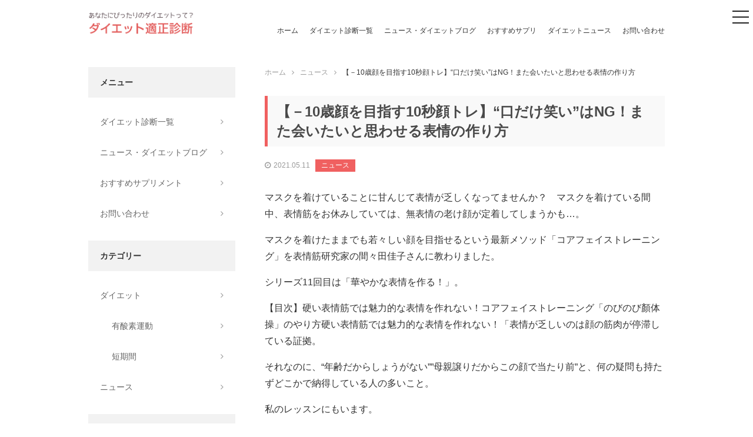

--- FILE ---
content_type: text/html; charset=UTF-8
request_url: https://diet-shindan.com/cat_news/5405/
body_size: 9560
content:
<!DOCTYPE html>
<html lang="ja" class="no-js">
<head>
<meta charset="utf-8">
<meta http-equiv="X-UA-Compatible" content="IE=edge"/>
<meta name="format-detection" content="telephone=no">
<meta name="viewport" content="width=device-width user-scalable=no">
<title>【－10歳顔を目指す10秒顔トレ】&quot;口だけ笑い&quot;はNG！また会いたいと思わせる表情の作り方 | ダイエット適正診断</title>
<link href="https://maxcdn.bootstrapcdn.com/font-awesome/4.7.0/css/font-awesome.min.css" rel="stylesheet" integrity="sha384-wvfXpqpZZVQGK6TAh5PVlGOfQNHSoD2xbE+QkPxCAFlNEevoEH3Sl0sibVcOQVnN" crossorigin="anonymous">
<link rel="stylesheet" href="https://diet-shindan.com/wp-content/themes/diet-shindan/style.css">
<script src="https://diet-shindan.com/wp-content/themes/diet-shindan/assets/js/jquery-2.1.3.js"></script>
<script src="https://diet-shindan.com/wp-content/themes/diet-shindan/assets/js/all.min.js"></script>
<!--[if lt IE 9]>
<script src="//cdnjs.cloudflare.com/ajax/libs/html5shiv/3.7.2/html5shiv.min.js"></script>
<script src="//cdnjs.cloudflare.com/ajax/libs/respond.js/1.4.2/respond.min.js"></script>
<![endif]-->

<!-- All in One SEO Pack 2.4.3.1 by Michael Torbert of Semper Fi Web Design[255,309] -->
<link rel="canonical" href="https://diet-shindan.com/cat_news/5405/" />
			<script type="text/javascript" >
				window.ga=window.ga||function(){(ga.q=ga.q||[]).push(arguments)};ga.l=+new Date;
				ga('create', 'UA-42258030-48', 'auto');
				// Plugins
				
				ga('send', 'pageview');
			</script>
			<script async src="https://www.google-analytics.com/analytics.js"></script>
			<!-- /all in one seo pack -->
<link rel='dns-prefetch' href='//s.w.org' />
<link rel="alternate" type="application/rss+xml" title="ダイエット適正診断 &raquo; 【－10歳顔を目指す10秒顔トレ】“口だけ笑い”はNG！また会いたいと思わせる表情の作り方 のコメントのフィード" href="https://diet-shindan.com/cat_news/5405/feed/" />
<link rel='stylesheet' id='contact-form-7-css'  href='https://diet-shindan.com/wp-content/plugins/contact-form-7/includes/css/styles.css?ver=4.9.2' type='text/css' media='all' />
<link rel='stylesheet' id='wordpress-popular-posts-css-css'  href='https://diet-shindan.com/wp-content/plugins/wordpress-popular-posts/public/css/wpp.css?ver=4.0.13' type='text/css' media='all' />
<script type='text/javascript' src='https://diet-shindan.com/wp-includes/js/jquery/jquery.js?ver=1.12.4'></script>
<script type='text/javascript' src='https://diet-shindan.com/wp-includes/js/jquery/jquery-migrate.min.js?ver=1.4.1'></script>
<script type='text/javascript'>
/* <![CDATA[ */
var wpp_params = {"sampling_active":"","sampling_rate":"100","ajax_url":"https:\/\/diet-shindan.com\/wp-admin\/admin-ajax.php","action":"update_views_ajax","ID":"5405","token":"7058f1bbaa"};
/* ]]> */
</script>
<script type='text/javascript' src='https://diet-shindan.com/wp-content/plugins/wordpress-popular-posts/public/js/wpp.js?ver=4.0.13'></script>
<link rel='https://api.w.org/' href='https://diet-shindan.com/wp-json/' />
<link rel="EditURI" type="application/rsd+xml" title="RSD" href="https://diet-shindan.com/xmlrpc.php?rsd" />
<link rel="wlwmanifest" type="application/wlwmanifest+xml" href="https://diet-shindan.com/wp-includes/wlwmanifest.xml" /> 
<link rel='prev' title='使ったまま放置はNG！　魚焼きグリルの掃除ワザで頑固な汚れも落とす【新津春子のラクするお掃除術】' href='https://diet-shindan.com/cat_news/5406/' />
<link rel='next' title='50代の美容の悩みトップ3はシミ、シワ、たるみ｜改善する方法は？専門医が解説' href='https://diet-shindan.com/cat_news/5407/' />
<meta name="generator" content="WordPress 4.9.3" />
<link rel='shortlink' href='https://diet-shindan.com/?p=5405' />
<link rel="alternate" type="application/json+oembed" href="https://diet-shindan.com/wp-json/oembed/1.0/embed?url=https%3A%2F%2Fdiet-shindan.com%2Fcat_news%2F5405%2F" />
<link rel="alternate" type="text/xml+oembed" href="https://diet-shindan.com/wp-json/oembed/1.0/embed?url=https%3A%2F%2Fdiet-shindan.com%2Fcat_news%2F5405%2F&#038;format=xml" />
<link rel="amphtml" href="https://diet-shindan.com/cat_news/5405/amp/" /><script async src="//pagead2.googlesyndication.com/pagead/js/adsbygoogle.js"></script>
<script>
  (adsbygoogle = window.adsbygoogle || []).push({
    google_ad_client: "ca-pub-8567149512200385",
    enable_page_level_ads: true
  });
</script>
</head>
<body class="post-template-default single single-post postid-5405 single-format-standard drawer drawer--right">
<header class="header">
  <div class="header__container">
        <p class="header__logo"><a href="https://diet-shindan.com"><img src="https://diet-shindan.com/wp-content/themes/diet-shindan/assets/img/logo.png" alt="ダイエット適正診断" width="180"></a></p>
        <nav class="header-navi">
      <ul class="header-navi__list">
        <li class="header-navi__list__item"><a href="https://diet-shindan.com">ホーム</a></li>
        <li class="header-navi__list__item"><a href="https://diet-shindan.com/shindan-archive/">ダイエット診断一覧</a></li>
        <li class="header-navi__list__item"><a href="https://diet-shindan.com/archive/">ニュース・ダイエットブログ</a></li>
        <li class="header-navi__list__item"><a href="https://diet-shindan.com/#anchor-supplement">おすすめサプリ</a></li>
        <li class="header-navi__list__item"><a href="https://diet-shindan.com/category/cat_news">ダイエットニュース</a></li>
        <li class="header-navi__list__item"><a href="https://diet-shindan.com/contact/">お問い合わせ</a></li>
      </ul>
    </nav>
    <button type="button" class="drawer-toggle drawer-hamburger">
      <span class="sr-only">toggle navigation</span>
      <span class="drawer-hamburger-icon"></span>
    </button>
    <nav class="drawer-nav" role="navigation">
      <ul class="drawer-menu">
        <li><a class="drawer-brand" href="https://diet-shindan.com"><img src="https://diet-shindan.com/wp-content/themes/diet-shindan/assets/img/logo.png" alt="ダイエット適正診断" width="180"></a></li>
        <li><a class="drawer-menu-item" href="https://diet-shindan.com">ホーム</a></li>
        <li><a class="drawer-menu-item" href="https://diet-shindan.com/shindan-archive/">ダイエット診断一覧</a></li>
        <li><a class="drawer-menu-item" href="https://diet-shindan.com/archive/">ニュース・ダイエットブログ</a></li>
        <li><a class="drawer-menu-item" href="https://diet-shindan.com/#anchor-supplement">おすすめサプリ</a></li>
        <li><a class="drawer-menu-item" href="https://diet-shindan.com/category/cat_news">ダイエットニュース</a></li>
        <li><a class="drawer-menu-item" href="https://diet-shindan.com/contact/">お問い合わせ</a></li>
      </ul>
    </nav>
  </div>
</header>
<div class="container">
  <main class="main single">

    <div class="breadcrumb"><ul class="breadcrumb-list"><li itemscope itemtype="http://data-vocabulary.org/Breadcrumb"><a href="https://diet-shindan.com/" class="home" itemprop="url" ><span itemprop="title">ホーム</span></a></li><li itemscope itemtype="http://data-vocabulary.org/Breadcrumb"><a href="https://diet-shindan.com/category/cat_news/" itemprop="url" ><span itemprop="title">ニュース</span></a></li><li itemscope itemtype="http://data-vocabulary.org/Breadcrumb"><span itemprop="title">【－10歳顔を目指す10秒顔トレ】“口だけ笑い”はNG！また会いたいと思わせる表情の作り方</span></li></ul></div>
    <article class="single-content">
                  <h1 class="single-heading">【－10歳顔を目指す10秒顔トレ】“口だけ笑い”はNG！また会いたいと思わせる表情の作り方</h1>
      <div class="single-info">
        <time class="single-info__time"></time>
      </div>
      <div class="post-archive__item__info">
      <div class="post-archive__item__info">
        <time class="post-archive__item__info__time">2021.05.11</time>
                <span class="post-archive__item__info__category"><a href="https://diet-shindan.com/category/cat_news/">ニュース</a></span>
              </div>
            <div class="single-content">
        <p>マスクを着けていることに甘んじて表情が乏しくなってませんか？　マスクを着けている間中、表情筋をお休みしていては、無表情の老け顔が定着してしまうかも…。</p>
<p>マスクを着けたままでも若々しい顔を目指せるという最新メソッド「コアフェイストレーニング」を表情筋研究家の間々田佳子さんに教わりました。</p>
<p>シリーズ11回目は「華やかな表情を作る！」。</p>
<p>【目次】硬い表情筋では魅力的な表情を作れない！コアフェイストレーニング「のびのび顏体操」のやり方硬い表情筋では魅力的な表情を作れない！「表情が乏しいのは顔の筋肉が停滞している証拠。</p>
<p>それなのに、“年齢だからしょうがない””母親譲りだからこの顔で当たり前”と、何の疑問も持たずどこかで納得している人の多いこと。</p>
<p>私のレッスンにもいます。</p>
<p>今の自分の顔は積み重ねてきた顔の使い方によるもの。</p>
<p>顔をよく動かしてきた人はいくつになっても若々しく、動かしてない人は年齢よりも老けて見られる顏になって当然です」（間々田さん・以下同）Ph／GettyImages◆笑顔を絶やさない人ほどしわやたるみができにくい使っている部分は筋肉がつきハリと弾力のあるふっくらした肌に、一方、使わない部分は筋肉がたるんだ状態で固まってしまいます。</p>
<p>豊かな表情にするには、あらゆる方向に顔を動かすことが不可欠です。</p>
<p>「中でも、頬、目や口の周りなどの口角より上の筋肉をよく動かす人、つまり笑顔を絶やさない人はしわやたるみができにくい傾向にあります。</p>
<p>ただし、笑顔といっても、口角を左右に引いた“口だけ笑い”はNG。</p>
<p>真上に上げた口角で頬を押し上げるイメージの“ほっぺ笑い”が正解。</p>
<p>フェイスラインもシャープになりますよ」コアフェイストレーニング「のびのび顏体操」のやり方間々田さんが「毎日これさえやっていればいい！」と太鼓判を押すエクササイズが、自然に顔の筋肉が使えるようになるコアフェイストレーニングの「のびのび顏体操」です。</p>
<p>【1】姿勢を正してあごを少し引く。</p>
<p>鼻から息を吸って、口をすぼめて「シューッ」と吐く。</p>
<p>【2】続けて「オー」と言いながら鼻の下を思いっきり伸ばし、最後に「ハァーッ」と口を大きく開けてすべての息を吐き切る。</p>
<p>終わったら「フゥ～ッ」とリラックス。</p>
<p>これを1～3回繰り返す。</p>
<p>「動きが3つありますが、一連の動きとしてひと呼吸で行います。</p>
<p>最初は息が続かなくても大丈夫。</p>
<p>その場合は、“ひと呼吸1つの動き”でOK。</p>
<p>3分割にして行いましょう。</p>
<p>また、あごを引く方が顔に力がはいりやすいので効果もアップします。</p>
<p>逆に、あごを上げると空気が漏れているような感じで力がはいりません。</p>
<p>さらに、後頭部を後ろに押すようなイメージで行えば、前後の引き合いになり筋肉がしっかり使われます。</p>
<p>ちゃんと続ければ1～2週間で変化が現れるでしょう。</p>
<p>筋肉の可動域が広がって顔全体がスムーズに動くようになると、肌代謝も活発になるので肌の調子も上がります」あごを引くことで筋肉が中心に集まるので小顔効果としても有効。</p>
<p>一方、普段からあごを上げるくせがついている人は、外側に力がはいりやすくデカ顔になりやすいので要注意です。</p>
<p>「もう1つの大事なポイントは、とにかく思いっきり動かすこと。</p>
<p>顔全体を外に広げるイメージで、目も全方位に開きます。</p>
<p>顔の全パーツを動かせば動かすほど、表情筋が刺激されて鍛えられる。</p>
<p>このエクササイズだけは、しわがはいったとしても気にせず動かして！　初めはしわが出ていても、まんべんなく動かして肌の弾力が戻ればしわもなくなります」◆就寝の3時間前に行うのがベター「のびのび顏体操」で血行が促進されれば健康的な若々しい肌を保てるという。</p>
<p>「朝起きて行えば顔も気分もスッキリ！　むくみやほうれい線の解消にもおすすめです。</p>
<p>顔の準備体操としてもいいですね。</p>
<p>夜に行うなら就寝の3時間前がベター。</p>
<p>呼吸は優しめに。</p>
<p>寝る直前は、自律神経の交感神経が上がって脳が活性化し眠れなくなるので控えましょう。</p>
<p>リラックスした状態のバスタイムに行うのも1日の疲れがとれていいですね」マスクを着けていれば、顔を大きく動かしても他人の目なんて気になりません。</p>
<p>“マスクを着けたら顔の筋トレタイム！”と習慣づけて、会った人にまた会いたいと思われる表情豊かな小顔をゲットしましょう！教えてくれたのは：表情筋研究家・間々田佳子さんアフェイストレーニング考案者、ままだよしこメソッド株式会社代表。</p>
<p>19歳のときにインドに渡り、顔のヨガを学ぶ。</p>
<p>2010年フェイシャルヨガの高津文美子氏に師事し、インストラクター認定資格を取得。</p>
<p>以後、顔ヨガブームの火付け役として美容業界を牽引。</p>
<p>2020年より自身の新メソッド「コアフェイストレーニング」を考案し、顔の「軸」を見つけることで顔を引き締め、表情・印象をピンポイントで変えていく「顔のトレーニング」の普及を行う。</p>
<p>講演・テレビ出演も多数。</p>
<p>これまでに出版した著書は13冊累計56万部を突破。</p>
<p>講座受講者は3万人を超える。</p>
<p>主な著書は『日めくり　まいにち、顔ヨガ！』（小学館）など。</p>
<p>『中居正広の金曜日のスマイルたちへ』『NHKニュースシブ5時』『行列のできる法律相談所』『シューイチ』『この差ってなんですか？』他、多数のメディアにも出演。</p>
<p>https://ameblo.jp/yoshiko-mamada/取材・文／佐々木めぐみ●【－10歳顔を目指す10秒顔トレ】唇も老化しますよ！口周りや唇の縦じわ解消する「唇ぷるるん」●【－10歳顔を目指す10秒顔トレ】まぶたのたるみ＆むくみを改善して若々しい目元美人に！→間々田さんの他の顔のトレをチェックする</p>
<p><a href="https://diet.news-postseven.com/64464" target="_blank">続きを見る</a></p>
      </div>
                </article>

    <div class="adsense-block">
  <script async src="//pagead2.googlesyndication.com/pagead/js/adsbygoogle.js"></script>
  <!-- aon_main_foot -->
  <ins class="adsbygoogle"
       style="display:block"
       data-ad-client="ca-pub-8567149512200385"
       data-ad-slot="6077495961"
       data-ad-format="horizontal"></ins>
  <script>
  (adsbygoogle = window.adsbygoogle || []).push({});
  </script>
</div>

    <!-- 関連記事 -->
    <div class="relation-area">
      <h2 class="relation-area__title">関連する記事はこちら</h2>
      <div class="post-archive">
                                    <div class="post-archive__item">
  <div class="post-archive__item__left">
    <a href="https://diet-shindan.com/cat_news/1785/">
            <img src="https://diet-shindan.com/wp-content/themes/diet-shindan/assets/img/img_noimage.jpg" alt="noimage">
          </a>
  </div>
  <div class="post-archive__item__right">
    <div class="post-archive__item__info">
      <time class="post-archive__item__info__time">2018.11.03</time>
            <span class="post-archive__item__info__category"><a href="https://diet-shindan.com/category/cat_news/">ニュース</a></span>
          </div>
    <p class="post-archive__item__txt"><a href="https://diet-shindan.com/cat_news/1785/">スマホを見ていただけなのに…使いすぎは二重アゴ、肩こり、腰痛の原因に！</a></p>
  </div>
</div>
                            <div class="post-archive__item">
  <div class="post-archive__item__left">
    <a href="https://diet-shindan.com/cat_news/4846/">
            <img src="https://diet-shindan.com/wp-content/themes/diet-shindan/assets/img/img_noimage.jpg" alt="noimage">
          </a>
  </div>
  <div class="post-archive__item__right">
    <div class="post-archive__item__info">
      <time class="post-archive__item__info__time">2020.11.23</time>
            <span class="post-archive__item__info__category"><a href="https://diet-shindan.com/category/cat_news/">ニュース</a></span>
          </div>
    <p class="post-archive__item__txt"><a href="https://diet-shindan.com/cat_news/4846/">【血液型別30秒ダイエット占い＜11/23〜11/29＞】A型は勘違いに注意！AB型は周囲の力に頼ってOK</a></p>
  </div>
</div>
                            <div class="post-archive__item">
  <div class="post-archive__item__left">
    <a href="https://diet-shindan.com/cat_news/1360/">
            <img src="https://diet-shindan.com/wp-content/themes/diet-shindan/assets/img/img_noimage.jpg" alt="noimage">
          </a>
  </div>
  <div class="post-archive__item__right">
    <div class="post-archive__item__info">
      <time class="post-archive__item__info__time">2018.09.07</time>
            <span class="post-archive__item__info__category"><a href="https://diet-shindan.com/category/cat_news/">ニュース</a></span>
          </div>
    <p class="post-archive__item__txt"><a href="https://diet-shindan.com/cat_news/1360/">股関節が開くとダイエットによくない？股関節を柔らかくしてほしい本当の理由</a></p>
  </div>
</div>
                                    </div>
    </div>
    <!-- /関連記事 -->

    <section class="sec" id="anchor-supplement">
  <h2 class="section-heading">おすすめダイエット食品・サプリメント</h2>
  <div class="columns-04">

    <div class="columns-04__item">
      <div class="columns-04__item__thumb">
        <a href="https://px.a8.net/svt/ejp?a8mat=2TXYP8+5HO4KA+3NE0+BYLJL" target="_blank" rel="nofollow">
          <img border="0" width="300" height="250" alt="" src="https://www20.a8.net/svt/bgt?aid=171225836332&wid=010&eno=01&mid=s00000017028002009000&mc=1">
        </a>
      </div>
      <p class="columns-04__item__txt">食前にゼリー1本食べるだけ！【ベジファス】で無理な食事制限とサヨナラ！</p>
      <div class="columns-04__item__link">
        <a href="https://px.a8.net/svt/ejp?a8mat=2TXYP8+5HO4KA+3NE0+BYLJL" class="columns-04__item__btn" target="_blank" rel="nofollow">商品ページはこちら</a>
      </div>
    </div>

    <div class="columns-04__item">
      <div class="columns-04__item__thumb">
        <a href="https://px.a8.net/svt/ejp?a8mat=2TXYP8+5TKSNU+2S1O+60WN5" target="_blank" rel="nofollow">
          <img border="0" width="336" height="280" alt="" src="https://www20.a8.net/svt/bgt?aid=171225836352&wid=010&eno=01&mid=s00000012966001012000&mc=1">
        </a>
      </div>
      <p class="columns-04__item__txt">グリーンベリースムージーダイエット</p>
      <div class="columns-04__item__link">
        <a href="https://px.a8.net/svt/ejp?a8mat=2TXYP8+5TKSNU+2S1O+60WN5" class="columns-04__item__btn" target="_blank" rel="nofollow">商品ページはこちら</a>
      </div>
    </div>

    <div class="columns-04__item">
      <div class="columns-04__item__thumb">
        <a href="https://px.a8.net/svt/ejp?a8mat=2TXYP8+6Z950A+3584+ZRALD" target="_blank" rel="nofollow">
          <img border="0" width="300" height="250" alt="" src="https://www28.a8.net/svt/bgt?aid=171225836422&wid=010&eno=01&mid=s00000014674006006000&mc=1">
        </a>
      </div>
      <p class="columns-04__item__txt">食べたい！呑みたい！あなたをサポート【八糖仙】</p>
      <div class="columns-04__item__link">
        <a href="https://px.a8.net/svt/ejp?a8mat=2TXYP8+6Z950A+3584+ZRALD" class="columns-04__item__btn" target="_blank" rel="nofollow">商品ページはこちら</a>
      </div>
    </div>

    <div class="columns-04__item">
      <div class="columns-04__item__thumb">
        <a href="https://px.a8.net/svt/ejp?a8mat=2TXYP9+QSPY2+2X9G+ZS5GH" target="_blank" rel="nofollow">
          <img border="0" width="300" height="250" alt="" src="https://www28.a8.net/svt/bgt?aid=171225837045&wid=010&eno=01&mid=s00000013642006010000&mc=1">
        </a>
      </div>
      <p class="columns-04__item__txt">美人モデル「崎山一葉さん」愛用のダイエットサプリ♪</p>
      <div class="columns-04__item__link">
        <a href="https://px.a8.net/svt/ejp?a8mat=2TXYP9+QSPY2+2X9G+ZS5GH" class="columns-04__item__btn" target="_blank" rel="nofollow">商品ページはこちら</a>
      </div>
    </div>

  </div>
</section>

  </main>

  <aside class="sidebar">

  <div class="sidebar-menu side-navi">
    <div class="sidebar-menu__heading">メニュー</div>
    <ul class="sidebar-menu__list">
      <li class="sidebar-menu__list__item"><a href="https://diet-shindan.com/shindan-archive/">ダイエット診断一覧</a></li>
      <li class="sidebar-menu__list__item"><a href="https://diet-shindan.com/archive/">ニュース・ダイエットブログ</a></li>
      <li class="sidebar-menu__list__item"><a href="https://diet-shindan.com/#anchor-supplement">おすすめサプリメント</a></li>
      <li class="sidebar-menu__list__item"><a href="https://diet-shindan.com/contact/">お問い合わせ</a></li>
    </ul>
  </div>

  <div class="sidebar-menu cat-navi">
    <div class="sidebar-menu__heading">カテゴリー</div>
    <ul class="sidebar-menu__list">
      	<li class="cat-item cat-item-2"><a href="https://diet-shindan.com/category/cat_diet/" >ダイエット</a>
<ul class='children'>
	<li class="cat-item cat-item-4"><a href="https://diet-shindan.com/category/cat_diet/cat_yusanso/" >有酸素運動</a>
</li>
	<li class="cat-item cat-item-3"><a href="https://diet-shindan.com/category/cat_diet/cat_tankikan/" >短期間</a>
</li>
</ul>
</li>
	<li class="cat-item cat-item-5"><a href="https://diet-shindan.com/category/cat_news/" >ニュース</a>
</li>
    </ul>
  </div>

  <div class="sidebar-menu side-rank">
    <div class="sidebar-menu__heading">人気記事ランキング</div>
    <div class="sidebar-menu__rank">
            
<!-- WordPress Popular Posts Plugin v4.0.13 [PHP] [daily] [views] [custom] -->

<ul class="wpp-list">
<li><a href="https://diet-shindan.com/cat_news/2969/" title="美肌のための食べ物ランキング20｜医師や栄養士らが選んだ「肌力を上げる」食材" target="_self"><img src="https://diet-shindan.com/wp-content/plugins/wordpress-popular-posts/public/images/no_thumb.jpg" width="50" height="50" alt="美肌のための食べ物ランキング20｜医師や栄養士らが選んだ「肌力を上げる」食材" class="wpp-thumbnail wpp_def_noPath wpp_featured" /></a><span><a href="https://diet-shindan.com/cat_news/2969/" title="美肌のための食べ物ランキング20｜医師や栄養士らが選んだ「肌力を上げる」食材" class="wpp-post-title" target="_self">美肌のための食べ物ランキング20｜医師や栄養士らが選んだ「肌力を上げる...</a></span></li>
<li><a href="https://diet-shindan.com/cat_news/3802/" title="もやしはダイエットの心強い味方！もやしを使ったレシピ3選" target="_self"><img src="https://diet-shindan.com/wp-content/plugins/wordpress-popular-posts/public/images/no_thumb.jpg" width="50" height="50" alt="もやしはダイエットの心強い味方！もやしを使ったレシピ3選" class="wpp-thumbnail wpp_def_noPath wpp_featured" /></a><span><a href="https://diet-shindan.com/cat_news/3802/" title="もやしはダイエットの心強い味方！もやしを使ったレシピ3選" class="wpp-post-title" target="_self">もやしはダイエットの心強い味方！もやしを使ったレシピ3選...</a></span></li>
<li><a href="https://diet-shindan.com/cat_news/4431/" title="【Twitterプレゼント】自宅で簡単に世界中のコーヒーが楽しめる『UCCドリップポッド』セットを3名様に！" target="_self"><img src="https://diet-shindan.com/wp-content/plugins/wordpress-popular-posts/public/images/no_thumb.jpg" width="50" height="50" alt="【Twitterプレゼント】自宅で簡単に世界中のコーヒーが楽しめる『UCCドリップポッド』セットを3名様に！" class="wpp-thumbnail wpp_def_noPath wpp_featured" /></a><span><a href="https://diet-shindan.com/cat_news/4431/" title="【Twitterプレゼント】自宅で簡単に世界中のコーヒーが楽しめる『UCCドリップポッド』セットを3名様に！" class="wpp-post-title" target="_self">【Twitterプレゼント】自宅で簡単に世界中のコーヒーが楽しめる『U...</a></span></li>
<li><a href="https://diet-shindan.com/cat_news/3845/" title="コスメの使用期限は？「気にしない」はNG！ファンデ、リップなどの捨て時を解説" target="_self"><img src="https://diet-shindan.com/wp-content/plugins/wordpress-popular-posts/public/images/no_thumb.jpg" width="50" height="50" alt="コスメの使用期限は？「気にしない」はNG！ファンデ、リップなどの捨て時を解説" class="wpp-thumbnail wpp_def_noPath wpp_featured" /></a><span><a href="https://diet-shindan.com/cat_news/3845/" title="コスメの使用期限は？「気にしない」はNG！ファンデ、リップなどの捨て時を解説" class="wpp-post-title" target="_self">コスメの使用期限は？「気にしない」はNG！ファンデ、リップなどの捨て時...</a></span></li>
<li><a href="https://diet-shindan.com/cat_news/2361/" title="羽田美智子が語るアロマの魅力とは？アロマオイルを使ったワークショップを開催" target="_self"><img src="https://diet-shindan.com/wp-content/plugins/wordpress-popular-posts/public/images/no_thumb.jpg" width="50" height="50" alt="羽田美智子が語るアロマの魅力とは？アロマオイルを使ったワークショップを開催" class="wpp-thumbnail wpp_def_noPath wpp_featured" /></a><span><a href="https://diet-shindan.com/cat_news/2361/" title="羽田美智子が語るアロマの魅力とは？アロマオイルを使ったワークショップを開催" class="wpp-post-title" target="_self">羽田美智子が語るアロマの魅力とは？アロマオイルを使ったワークショップを...</a></span></li>

</ul>

<!-- End WordPress Popular Posts Plugin v4.0.13 -->
    </div>
  </div>

  <div class="adsense-block side-ad">
  <script async src="//pagead2.googlesyndication.com/pagead/js/adsbygoogle.js"></script>
  <!-- aon_main_foot -->
  <ins class="adsbygoogle"
       style="display:block"
       data-ad-client="ca-pub-8567149512200385"
       data-ad-slot="6077495961"
       data-ad-format="rectangle"></ins>
  <script>
  (adsbygoogle = window.adsbygoogle || []).push({});
  </script>
</div>

  <div class="side-news">
    <div class="sidebar-menu__heading">ダイエットニュース</div>
    <ul class="side-news__list">
                                    <li class="side-news__list__item">
        <div class="side-news__list__item__info">
          <time class="side-news__list__item__time">2021.05.27</time>
                    <span class="side-news__list__item__category"><a href="https://diet-shindan.com/category/cat_news/">ニュース</a></span>
                  </div>
        <p class="side-news__list__item__heading">
          <a href="https://diet-shindan.com/cat_news/5447/">愛犬が認知症になったら…7歳過ぎたペットの飼い主が持つべき心構えとやるべきこと</a>
        </p>
      </li>
                  <li class="side-news__list__item">
        <div class="side-news__list__item__info">
          <time class="side-news__list__item__time">2021.05.27</time>
                    <span class="side-news__list__item__category"><a href="https://diet-shindan.com/category/cat_news/">ニュース</a></span>
                  </div>
        <p class="side-news__list__item__heading">
          <a href="https://diet-shindan.com/cat_news/5446/">幻想的なマーメイドの世界に誘う…優雅な夏のスイーツビュッフェ［ヒルトン東京］</a>
        </p>
      </li>
                  <li class="side-news__list__item">
        <div class="side-news__list__item__info">
          <time class="side-news__list__item__time">2021.05.26</time>
                    <span class="side-news__list__item__category"><a href="https://diet-shindan.com/category/cat_news/">ニュース</a></span>
                  </div>
        <p class="side-news__list__item__heading">
          <a href="https://diet-shindan.com/cat_news/5445/">韓国ドラマ【恋愛モノ】ベスト4　賞総ナメの“愛憎ミステリー”など胸キュン作品</a>
        </p>
      </li>
                  <li class="side-news__list__item">
        <div class="side-news__list__item__info">
          <time class="side-news__list__item__time">2021.05.26</time>
                    <span class="side-news__list__item__category"><a href="https://diet-shindan.com/category/cat_news/">ニュース</a></span>
                  </div>
        <p class="side-news__list__item__heading">
          <a href="https://diet-shindan.com/cat_news/5444/">“飲む美容液”でうれしい効能！　混ぜるだけ「甘酒のブルーベリーチーズケーキ」レシピ</a>
        </p>
      </li>
                  <li class="side-news__list__item">
        <div class="side-news__list__item__info">
          <time class="side-news__list__item__time">2021.05.26</time>
                    <span class="side-news__list__item__category"><a href="https://diet-shindan.com/category/cat_news/">ニュース</a></span>
                  </div>
        <p class="side-news__list__item__heading">
          <a href="https://diet-shindan.com/cat_news/5443/">肌悩みが増える50代が選ぶべき化粧水｜高価だからいいとは限らない…注意点とは？</a>
        </p>
      </li>
                        <li>
      </li>
    </ul>
  </div>

  <div class="side-news">
    <div class="sidebar-menu__heading">おすすめリンク</div>
    <ul>
      <li class="page_item">
      <a href="https://aon-solution.co.jp/" target="_blank">山口市　ホームページ制作</a>
      </li>
      <li class="page_item">
      <a href="https://aon-solution.co.jp/navi/" target="_blank">山口市　住宅情報</a>
      </li>
      <li class="page_item">
      <a href="http://相性占い.site/" target="_blank">よく当たる相性占い</a>
      </li>
      <li class="page_item">
      <a href="https://xn--n8jzn5cpc6dv45x.jp/" target="_blank">よく当たる占いポータルサイト</a>
      </li>
      <li class="page_item">
      <a href="http://xn--n8j835h6la983h.jp/" target="_blank">よく当たる動物占い</a>
      </li>
    </ul>
  </div>


</aside>
</div>
<footer class="footer">
  <a href="#" class="page-top"><i class="fa fa-angle-up" aria-hidden="true"></i></a>
  <div class="footer__container">
    <nav class="footer-navi">
      <ul class="footer-navi__list">
        <li class="footer-navi__list__item"><a href="https://diet-shindan.com">ホーム</a></li>
        <li class="footer-navi__list__item"><a href="https://diet-shindan.com/shindan-archive/">ダイエット診断一覧</a></li>
        <li class="footer-navi__list__item"><a href="https://diet-shindan.com/archive/">ニュース・ダイエットブログ</a></li>
        <li class="footer-navi__list__item"><a href="https://diet-shindan.com/#anchor-supplement">おすすめサプリ</a></li>
        <li class="footer-navi__list__item"><a href="https://diet-shindan.com/privacy/ ">プライバシーポリシー</a></li>
        <li class="footer-navi__list__item"><a href="https://diet-shindan.com/contact/">お問い合わせ</a></li>
      </ul>
    </nav>
  </div>
  <div class="footer__copy">
    <small>(c)2017 diet-shindan.com</small>
  </div>
</footer>
<script type='text/javascript'>
/* <![CDATA[ */
var wpcf7 = {"apiSettings":{"root":"https:\/\/diet-shindan.com\/wp-json\/contact-form-7\/v1","namespace":"contact-form-7\/v1"},"recaptcha":{"messages":{"empty":"\u3042\u306a\u305f\u304c\u30ed\u30dc\u30c3\u30c8\u3067\u306f\u306a\u3044\u3053\u3068\u3092\u8a3c\u660e\u3057\u3066\u304f\u3060\u3055\u3044\u3002"}}};
/* ]]> */
</script>
<script type='text/javascript' src='https://diet-shindan.com/wp-content/plugins/contact-form-7/includes/js/scripts.js?ver=4.9.2'></script>
<script type='text/javascript' src='https://diet-shindan.com/wp-includes/js/wp-embed.min.js?ver=4.9.3'></script>
</body>
</html>


--- FILE ---
content_type: text/html; charset=UTF-8
request_url: https://diet-shindan.com/wp-admin/admin-ajax.php
body_size: -106
content:
WPP: OK. Execution time: 0.002083 seconds

--- FILE ---
content_type: text/html; charset=utf-8
request_url: https://www.google.com/recaptcha/api2/aframe
body_size: 270
content:
<!DOCTYPE HTML><html><head><meta http-equiv="content-type" content="text/html; charset=UTF-8"></head><body><script nonce="EQz0UZxn7SYE6ZwkbUzk7A">/** Anti-fraud and anti-abuse applications only. See google.com/recaptcha */ try{var clients={'sodar':'https://pagead2.googlesyndication.com/pagead/sodar?'};window.addEventListener("message",function(a){try{if(a.source===window.parent){var b=JSON.parse(a.data);var c=clients[b['id']];if(c){var d=document.createElement('img');d.src=c+b['params']+'&rc='+(localStorage.getItem("rc::a")?sessionStorage.getItem("rc::b"):"");window.document.body.appendChild(d);sessionStorage.setItem("rc::e",parseInt(sessionStorage.getItem("rc::e")||0)+1);localStorage.setItem("rc::h",'1767637309568');}}}catch(b){}});window.parent.postMessage("_grecaptcha_ready", "*");}catch(b){}</script></body></html>

--- FILE ---
content_type: text/css
request_url: https://diet-shindan.com/wp-content/themes/diet-shindan/style.css
body_size: 7277
content:
@charset "UTF-8";
/* Theme Name: aquasetsubi */
html {
  box-sizing: border-box;
}

*, *::after, *::before {
  box-sizing: inherit;
}

button, [type='button'], [type='reset'], [type='submit'] {
  -webkit-appearance: none;
     -moz-appearance: none;
          appearance: none;
  background-color: #0d97e2;
  border: 0;
  border-radius: 3px;
  color: #fff;
  cursor: pointer;
  display: inline-block;
  font-family: -apple-system, BlinkMacSystemFont, "Avenir Next", "Avenir", "Segoe UI", "Lucida Grande", "Helvetica Neue", "Helvetica", "Fira Sans", "Roboto", "Noto", "Droid Sans", "Cantarell", "Oxygen", "Ubuntu", "Franklin Gothic Medium", "Century Gothic", "Liberation Sans", sans-serif;
  font-size: 16px;
  -webkit-font-smoothing: antialiased;
  font-weight: 600;
  line-height: 1;
  padding: 0.75em 1.5em;
  text-align: center;
  text-decoration: none;
  -webkit-transition: background-color 150ms ease;
  transition: background-color 150ms ease;
  -webkit-user-select: none;
     -moz-user-select: none;
      -ms-user-select: none;
          user-select: none;
  vertical-align: middle;
  white-space: nowrap;
}

button:hover, [type='button']:hover, [type='reset']:hover, [type='submit']:hover {
  background-color: #0a79b5;
  color: #fff;
}

button:focus, [type='button']:focus, [type='reset']:focus, [type='submit']:focus {
  outline: 3px solid rgba(13, 151, 226, 0.6);
  outline-offset: 2px;
}

button:disabled, [type='button']:disabled, [type='reset']:disabled, [type='submit']:disabled {
  cursor: not-allowed;
  opacity: 0.5;
}

button:disabled:hover, [type='button']:disabled:hover, [type='reset']:disabled:hover, [type='submit']:disabled:hover {
  background-color: #0d97e2;
}

fieldset {
  background-color: transparent;
  border: 0;
  margin: 0;
  padding: 0;
}

legend {
  font-weight: 600;
  margin-bottom: 0.375em;
  padding: 0;
}

label {
  display: block;
  font-weight: 600;
  margin-bottom: 0.375em;
}

input,
select,
textarea {
  display: block;
  font-family: -apple-system, BlinkMacSystemFont, "Avenir Next", "Avenir", "Segoe UI", "Lucida Grande", "Helvetica Neue", "Helvetica", "Fira Sans", "Roboto", "Noto", "Droid Sans", "Cantarell", "Oxygen", "Ubuntu", "Franklin Gothic Medium", "Century Gothic", "Liberation Sans", sans-serif;
  font-size: 16px;
}

[type='color'], [type='date'], [type='datetime'], [type='datetime-local'], [type='email'], [type='month'], [type='number'], [type='password'], [type='search'], [type='tel'], [type='text'], [type='time'], [type='url'], [type='week'], input:not([type]), textarea {
  -webkit-appearance: none;
     -moz-appearance: none;
          appearance: none;
  background-color: #fff;
  border: 1px solid #ddd;
  border-radius: 3px;
  box-shadow: inset 0 1px 3px rgba(0, 0, 0, 0.06);
  box-sizing: border-box;
  margin-bottom: 0.75em;
  padding: 0.5em;
  -webkit-transition: border-color 150ms ease;
  transition: border-color 150ms ease;
  width: 100%;
}

[type='color']:hover, [type='date']:hover, [type='datetime']:hover, [type='datetime-local']:hover, [type='email']:hover, [type='month']:hover, [type='number']:hover, [type='password']:hover, [type='search']:hover, [type='tel']:hover, [type='text']:hover, [type='time']:hover, [type='url']:hover, [type='week']:hover, input:not([type]):hover, textarea:hover {
  border-color: #b1b1b1;
}

[type='color']:focus, [type='date']:focus, [type='datetime']:focus, [type='datetime-local']:focus, [type='email']:focus, [type='month']:focus, [type='number']:focus, [type='password']:focus, [type='search']:focus, [type='tel']:focus, [type='text']:focus, [type='time']:focus, [type='url']:focus, [type='week']:focus, input:not([type]):focus, textarea:focus {
  border-color: #0d97e2;
  box-shadow: inset 0 1px 3px rgba(0, 0, 0, 0.06), 0 0 5px rgba(13, 151, 226, 0.7);
  outline: none;
}

[type='color']:disabled, [type='date']:disabled, [type='datetime']:disabled, [type='datetime-local']:disabled, [type='email']:disabled, [type='month']:disabled, [type='number']:disabled, [type='password']:disabled, [type='search']:disabled, [type='tel']:disabled, [type='text']:disabled, [type='time']:disabled, [type='url']:disabled, [type='week']:disabled, input:not([type]):disabled, textarea:disabled {
  background-color: #f2f2f2;
  cursor: not-allowed;
}

[type='color']:disabled:hover, [type='date']:disabled:hover, [type='datetime']:disabled:hover, [type='datetime-local']:disabled:hover, [type='email']:disabled:hover, [type='month']:disabled:hover, [type='number']:disabled:hover, [type='password']:disabled:hover, [type='search']:disabled:hover, [type='tel']:disabled:hover, [type='text']:disabled:hover, [type='time']:disabled:hover, [type='url']:disabled:hover, [type='week']:disabled:hover, input:not([type]):disabled:hover, textarea:disabled:hover {
  border: 1px solid #ddd;
}

[type='color']::-webkit-input-placeholder, [type='date']::-webkit-input-placeholder, [type='datetime']::-webkit-input-placeholder, [type='datetime-local']::-webkit-input-placeholder, [type='email']::-webkit-input-placeholder, [type='month']::-webkit-input-placeholder, [type='number']::-webkit-input-placeholder, [type='password']::-webkit-input-placeholder, [type='search']::-webkit-input-placeholder, [type='tel']::-webkit-input-placeholder, [type='text']::-webkit-input-placeholder, [type='time']::-webkit-input-placeholder, [type='url']::-webkit-input-placeholder, [type='week']::-webkit-input-placeholder, input:not([type])::-webkit-input-placeholder, textarea::-webkit-input-placeholder {
  color: #676767;
}

[type='color']::-moz-placeholder, [type='date']::-moz-placeholder, [type='datetime']::-moz-placeholder, [type='datetime-local']::-moz-placeholder, [type='email']::-moz-placeholder, [type='month']::-moz-placeholder, [type='number']::-moz-placeholder, [type='password']::-moz-placeholder, [type='search']::-moz-placeholder, [type='tel']::-moz-placeholder, [type='text']::-moz-placeholder, [type='time']::-moz-placeholder, [type='url']::-moz-placeholder, [type='week']::-moz-placeholder, input:not([type])::-moz-placeholder, textarea::-moz-placeholder {
  color: #676767;
}

[type='color']:-ms-input-placeholder, [type='date']:-ms-input-placeholder, [type='datetime']:-ms-input-placeholder, [type='datetime-local']:-ms-input-placeholder, [type='email']:-ms-input-placeholder, [type='month']:-ms-input-placeholder, [type='number']:-ms-input-placeholder, [type='password']:-ms-input-placeholder, [type='search']:-ms-input-placeholder, [type='tel']:-ms-input-placeholder, [type='text']:-ms-input-placeholder, [type='time']:-ms-input-placeholder, [type='url']:-ms-input-placeholder, [type='week']:-ms-input-placeholder, input:not([type]):-ms-input-placeholder, textarea:-ms-input-placeholder {
  color: #676767;
}

[type='color']::placeholder, [type='date']::placeholder, [type='datetime']::placeholder, [type='datetime-local']::placeholder, [type='email']::placeholder, [type='month']::placeholder, [type='number']::placeholder, [type='password']::placeholder, [type='search']::placeholder, [type='tel']::placeholder, [type='text']::placeholder, [type='time']::placeholder, [type='url']::placeholder, [type='week']::placeholder, input:not([type])::placeholder, textarea::placeholder {
  color: #676767;
}

textarea {
  resize: vertical;
}

[type="checkbox"],
[type="radio"] {
  display: inline;
  margin-right: 0.375em;
}

[type="file"] {
  margin-bottom: 0.75em;
  width: 100%;
}

select {
  margin-bottom: 0.75em;
  width: 100%;
}

[type="checkbox"]:focus,
[type="radio"]:focus,
[type="file"]:focus,
select:focus {
  outline: 3px solid rgba(13, 151, 226, 0.6);
  outline-offset: 2px;
}

html {
  box-sizing: border-box;
}

*,
*::before,
*::after {
  box-sizing: inherit;
}

html,
body {
  height: 100%;
}

body {
  margin: 0;
}

ul,
ol {
  list-style-type: none;
  margin: 0;
  padding: 0;
}

dl {
  margin: 0;
}

dt {
  font-weight: 600;
  margin: 0;
}

dd {
  margin: 0;
}

figure {
  margin: 0;
}

img,
picture {
  margin: 0;
  max-width: 100%;
}

table {
  border-collapse: collapse;
  margin: 0.75em 0;
  table-layout: fixed;
  width: 100%;
}

th {
  border-bottom: 1px solid #a6a6a6;
  font-weight: 600;
  padding: 0.75em 0;
  text-align: left;
}

td {
  border-bottom: 1px solid #ddd;
  padding: 0.75em 0;
}

tr,
td,
th {
  vertical-align: middle;
}

html {
  color: #010101;
  font-family: YuGothic,'Yu Gothic','Yu Gothic UI','Hiragino Kaku Gothic ProN','ヒラギノ角ゴ ProN W3','ヒラギノ角ゴシック','Hiragino Sans','Meiryo UI',sans-serif;
  font-size: 62.5%;
  line-height: 1.6;
}

body {
  font-size: 1.4rem;
  width: 100%;
}

h1,
h2,
h3,
h4,
h5,
h6 {
  font-family: -apple-system, BlinkMacSystemFont, "Avenir Next", "Avenir", "Segoe UI", "Lucida Grande", "Helvetica Neue", "Helvetica", "Fira Sans", "Roboto", "Noto", "Droid Sans", "Cantarell", "Oxygen", "Ubuntu", "Franklin Gothic Medium", "Century Gothic", "Liberation Sans", sans-serif;
  font-size: 1.25em;
  line-height: 1.2;
  margin: 0 0 0.75em;
}

p {
  margin: 0 0 0.75em;
}

a {
  color: #0d97e2;
  -webkit-text-decoration-skip: ink;
          text-decoration-skip: ink;
  -webkit-transition: color 150ms ease;
  transition: color 150ms ease;
}

a:hover {
  opacity: 0.8;
  -webkit-transition: all 300ms ease-in-out;
  transition: all 300ms ease-in-out;
}

hr {
  border-bottom: 1px solid #ddd;
  border-left: 0;
  border-right: 0;
  border-top: 0;
  margin: 1.5em 0;
}

img {
  max-width: 100%;
  height: auto;
  vertical-align: top;
  line-height: 1;
}

/* ---------- content-width ---------- */
/* ---------- breakpoints ---------- */
/* ---------- gutter ---------- */
/*!------------------------------------*    Base
\*!------------------------------------*/
.drawer-nav {
  position: fixed;
  z-index: 101;
  top: 0;
  overflow: hidden;
  width: 16.25rem;
  height: 100%;
  color: #222;
  background-color: #fff;
}

.drawer-brand {
  font-size: 1.5rem;
  font-weight: bold;
  line-height: 3.75rem;
  display: block;
  padding-right: 0.75rem;
  padding-left: 0.75rem;
  text-decoration: none;
  color: #222;
}

.drawer-menu {
  margin: 0;
  padding: 0;
  list-style: none;
}

.drawer-menu-item {
  font-size: 1rem;
  display: block;
  padding: 0.75rem;
  text-decoration: none;
  color: #222;
}

.drawer-menu-item:hover {
  text-decoration: underline;
  color: #555;
  background-color: transparent;
}

/*! overlay */
.drawer-overlay {
  position: fixed;
  z-index: 100;
  top: 0;
  left: 0;
  display: none;
  width: 100%;
  height: 100%;
  background-color: rgba(0, 0, 0, 0.2);
}

.drawer-open .drawer-overlay {
  display: block;
}

/*!------------------------------------*    Top
\*!------------------------------------*/
.drawer--top .drawer-nav {
  top: -100%;
  left: 0;
  width: 100%;
  height: auto;
  max-height: 100%;
  -webkit-transition: top 0.6s cubic-bezier(0.19, 1, 0.22, 1);
  transition: top 0.6s cubic-bezier(0.19, 1, 0.22, 1);
}

.drawer--top.drawer-open .drawer-nav {
  top: 0;
}

.drawer--top .drawer-hamburger,
.drawer--top.drawer-open .drawer-hamburger {
  right: 0;
}

/*!------------------------------------*    Left
\*!------------------------------------*/
.drawer--left .drawer-nav {
  left: -16.25rem;
  -webkit-transition: left 0.6s cubic-bezier(0.19, 1, 0.22, 1);
  transition: left 0.6s cubic-bezier(0.19, 1, 0.22, 1);
}

.drawer--left.drawer-open .drawer-nav,
.drawer--left .drawer-hamburger,
.drawer--left.drawer-open .drawer-navbar .drawer-hamburger {
  left: 0;
}

.drawer--left.drawer-open .drawer-hamburger {
  left: 16.25rem;
}

/*!------------------------------------*    Right
\*!------------------------------------*/
.drawer--right .drawer-nav {
  right: -16.25rem;
  -webkit-transition: right 0.6s cubic-bezier(0.19, 1, 0.22, 1);
  transition: right 0.6s cubic-bezier(0.19, 1, 0.22, 1);
}

.drawer--right.drawer-open .drawer-nav,
.drawer--right .drawer-hamburger,
.drawer--right.drawer-open .drawer-navbar .drawer-hamburger {
  right: 0;
}

.drawer--right.drawer-open .drawer-hamburger {
  right: 16.25rem;
}

/*!------------------------------------*    Hamburger
\*!------------------------------------*/
.drawer-hamburger {
  position: fixed;
  z-index: 104;
  top: 0;
  display: block;
  box-sizing: content-box;
  width: 2rem;
  padding: 0;
  padding-top: 18px;
  padding-right: 0.75rem;
  padding-bottom: 30px;
  padding-left: 0.75rem;
  -webkit-transition: all 0.6s cubic-bezier(0.19, 1, 0.22, 1);
  transition: all 0.6s cubic-bezier(0.19, 1, 0.22, 1);
  -webkit-transform: translate3d(0, 0, 0);
          transform: translate3d(0, 0, 0);
  border: 0;
  outline: 0;
  background-color: transparent;
}

.drawer-hamburger:hover {
  cursor: pointer;
  background-color: transparent;
}

.drawer-hamburger-icon {
  position: relative;
  display: block;
  margin-top: 10px;
}

.drawer-hamburger-icon,
.drawer-hamburger-icon:before,
.drawer-hamburger-icon:after {
  width: 100%;
  height: 2px;
  -webkit-transition: all 0.6s cubic-bezier(0.19, 1, 0.22, 1);
  transition: all 0.6s cubic-bezier(0.19, 1, 0.22, 1);
  background-color: #222;
}

.drawer-hamburger-icon:before,
.drawer-hamburger-icon:after {
  position: absolute;
  top: -10px;
  left: 0;
  content: ' ';
}

.drawer-hamburger-icon:after {
  top: 10px;
}

.drawer-open .drawer-hamburger-icon {
  background-color: transparent;
}

.drawer-open .drawer-hamburger-icon:before,
.drawer-open .drawer-hamburger-icon:after {
  top: 0;
}

.drawer-open .drawer-hamburger-icon:before {
  -webkit-transform: rotate(45deg);
      -ms-transform: rotate(45deg);
          transform: rotate(45deg);
}

.drawer-open .drawer-hamburger-icon:after {
  -webkit-transform: rotate(-45deg);
      -ms-transform: rotate(-45deg);
          transform: rotate(-45deg);
}

/*!------------------------------------*    accessibility
\*!------------------------------------*/
/*!
 * Only display content to screen readers
 * See: http://a11yproject.com/posts/how-to-hide-content
 */
.sr-only {
  position: absolute;
  overflow: hidden;
  clip: rect(0, 0, 0, 0);
  width: 1px;
  height: 1px;
  margin: -1px;
  padding: 0;
  border: 0;
}

/*!
 * Use in conjunction with .sr-only to only display content when it's focused.
 * Useful for "Skip to main content" links; see http://www.w3.org/TR/2013/NOTE-WCAG20-TECHS-20130905/G1
 * Credit: HTML5 Boilerplate
 */
.sr-only-focusable:active,
.sr-only-focusable:focus {
  position: static;
  overflow: visible;
  clip: auto;
  width: auto;
  height: auto;
  margin: 0;
}

/*!------------------------------------*    Sidebar
\*!------------------------------------*/
.drawer--sidebar {
  background-color: #fff;
}

.drawer--sidebar .drawer-contents {
  background-color: #fff;
}

@media (min-width: 64em) {
  .drawer--sidebar .drawer-hamburger {
    display: none;
    visibility: hidden;
  }
  .drawer--sidebar .drawer-nav {
    display: block;
    -webkit-transform: none;
        -ms-transform: none;
            transform: none;
    position: fixed;
    width: 12.5rem;
    height: 100%;
  }
  /*! Left */
  .drawer--sidebar.drawer--left .drawer-nav {
    left: 0;
    border-right: 1px solid #ddd;
  }
  .drawer--sidebar.drawer--left .drawer-contents {
    margin-left: 12.5rem;
  }
  /*! Right */
  .drawer--sidebar.drawer--right .drawer-nav {
    right: 0;
    border-left: 1px solid #ddd;
  }
  .drawer--sidebar.drawer--right .drawer-contents {
    margin-right: 12.5rem;
  }
  /*! container */
  .drawer--sidebar .drawer-container {
    max-width: 48rem;
  }
}

@media (min-width: 75em) {
  .drawer--sidebar .drawer-nav {
    width: 16.25rem;
  }
  .drawer--sidebar.drawer--left .drawer-contents {
    margin-left: 16.25rem;
  }
  .drawer--sidebar.drawer--right .drawer-contents {
    margin-right: 16.25rem;
  }
  /*! container */
  .drawer--sidebar .drawer-container {
    max-width: 60rem;
  }
}

/*!------------------------------------*    Navbar
\*!------------------------------------*/
.drawer--navbarTopGutter {
  padding-top: 3.75rem;
}

.drawer-navbar .drawer-navbar-header {
  border-bottom: 1px solid #ddd;
  background-color: #fff;
}

.drawer-navbar {
  z-index: 102;
  top: 0;
  width: 100%;
}

/*! .drawer-navbar modifier */
.drawer-navbar--fixed {
  position: fixed;
}

.drawer-navbar-header {
  position: relative;
  z-index: 102;
  box-sizing: border-box;
  width: 100%;
  height: 3.75rem;
  padding: 0 0.75rem;
  text-align: center;
}

.drawer-navbar .drawer-brand {
  line-height: 3.75rem;
  display: inline-block;
  padding-top: 0;
  padding-bottom: 0;
  text-decoration: none;
}

.drawer-navbar .drawer-brand:hover {
  background-color: transparent;
}

.drawer-navbar .drawer-nav {
  padding-top: 3.75rem;
}

.drawer-navbar .drawer-menu {
  padding-bottom: 7.5rem;
}

@media (min-width: 64em) {
  .drawer-navbar {
    height: 3.75rem;
    border-bottom: 1px solid #ddd;
    background-color: #fff;
  }
  .drawer-navbar .drawer-navbar-header {
    position: relative;
    display: block;
    float: left;
    width: auto;
    padding: 0;
    border: 0;
  }
  .drawer-navbar .drawer-menu--right {
    float: right;
  }
  .drawer-navbar .drawer-menu li {
    float: left;
  }
  .drawer-navbar .drawer-menu-item {
    line-height: 3.75rem;
    padding-top: 0;
    padding-bottom: 0;
  }
  .drawer-navbar .drawer-hamburger {
    display: none;
  }
  .drawer-navbar .drawer-nav {
    position: relative;
    left: 0;
    overflow: visible;
    width: auto;
    height: 3.75rem;
    padding-top: 0;
    -webkit-transform: translate3d(0, 0, 0);
            transform: translate3d(0, 0, 0);
  }
  .drawer-navbar .drawer-menu {
    padding: 0;
  }
  /*! dropdown */
  .drawer-navbar .drawer-dropdown-menu {
    position: absolute;
    width: 16.25rem;
    border: 1px solid #ddd;
  }
  .drawer-navbar .drawer-dropdown-menu-item {
    padding-left: 0.75rem;
  }
}

/*!------------------------------------*    Dropdown
\*!------------------------------------*/
.drawer-dropdown-menu {
  display: none;
  box-sizing: border-box;
  width: 100%;
  margin: 0;
  padding: 0;
  background-color: #fff;
}

.drawer-dropdown-menu > li {
  width: 100%;
  list-style: none;
}

.drawer-dropdown-menu-item {
  line-height: 3.75rem;
  display: block;
  padding: 0;
  padding-right: 0.75rem;
  padding-left: 1.5rem;
  text-decoration: none;
  color: #222;
}

.drawer-dropdown-menu-item:hover {
  text-decoration: underline;
  color: #555;
  background-color: transparent;
}

/*! open */
.drawer-dropdown.open > .drawer-dropdown-menu {
  display: block;
}

/*! drawer-caret */
.drawer-dropdown .drawer-caret {
  display: inline-block;
  width: 0;
  height: 0;
  margin-left: 4px;
  -webkit-transition: opacity .2s ease, -webkit-transform .2s ease;
  transition: opacity .2s ease, -webkit-transform .2s ease;
  transition: transform .2s ease, opacity .2s ease;
  transition: transform .2s ease, opacity .2s ease, -webkit-transform .2s ease;
  -webkit-transform: rotate(0deg);
      -ms-transform: rotate(0deg);
          transform: rotate(0deg);
  vertical-align: middle;
  border-top: 4px solid;
  border-right: 4px solid transparent;
  border-left: 4px solid transparent;
}

/*! open */
.drawer-dropdown.open .drawer-caret {
  -webkit-transform: rotate(180deg);
      -ms-transform: rotate(180deg);
          transform: rotate(180deg);
}

/*!------------------------------------*    Container
\*!------------------------------------*/
.drawer-container {
  margin-right: auto;
  margin-left: auto;
}

@media (min-width: 64em) {
  .drawer-container {
    max-width: 60rem;
  }
}

@media (min-width: 75em) {
  .drawer-container {
    max-width: 70rem;
  }
}

.header {
  padding: 20px 0 12px;
}

@media screen and (max-width: 1069px) {
  .header {
    padding: 10px;
  }
}

.header__container {
  max-width: 980px;
  margin-left: auto;
  margin-right: auto;
}

.header__container::after {
  clear: both;
  content: "";
  display: block;
}

.header__container::after {
  clear: both;
  content: "";
  display: block;
}

.header__logo {
  float: left;
  margin: 0;
}

@media screen and (max-width: 1069px) {
  .header .header-navi {
    display: none;
  }
}

.header .header-navi__list {
  float: right;
  text-align: left;
  margin-top: 20px;
}

@media screen and (max-width: 1069px) {
  .header .header-navi__list {
    margin-top: 10px;
  }
}

.header .header-navi__list__item {
  display: inline-block;
  margin-right: 15px;
  font-size: 1.2rem;
}

.header .header-navi__list__item:last-child {
  margin: 0;
}

.header .header-navi__list__item a {
  color: #333;
  text-decoration: none;
}

.drawer-hamburger {
  width: 2.8rem;
}

.drawer--right .drawer-nav {
  right: -21.25rem;
}

.drawer--right.drawer-open .drawer-hamburger {
  right: 21.25rem;
}

.drawer-nav {
  width: 21.25rem;
  padding: 30px 10px;
}

.drawer-nav .drawer-brand {
  margin-bottom: 15px;
}

.drawer-nav .drawer-menu-item {
  font-size: 1.2rem !important;
}

.drawer-nav .drawer-menu-item:after {
  position: absolute;
  right: 0;
  content: "\f105";
  font-family: FontAwesome;
  display: inline-block;
  color: #999;
  font-weight: normal;
  margin: 0 10px;
}

.footer {
  background: #5C4B51;
  margin-top: 90px;
  padding: 20px 0 10px;
}

@media screen and (max-width: 1069px) {
  .footer {
    margin-top: 60px;
  }
}

@media screen and (max-width: 767px) {
  .footer {
    padding-bottom: 75px;
  }
}

.footer__copy {
  display: block;
  text-align: center;
  color: #fff;
  font-size: 1rem;
}

.footer .footer-navi {
  margin-bottom: 20px;
}

.footer .footer-navi__list {
  text-align: center;
}

.footer .footer-navi__list__item {
  display: inline-block;
  font-size: 1.2rem;
  margin: 0 10px;
}

.footer .footer-navi__list__item a {
  color: #fff;
  text-decoration: none;
}

@media screen and (max-width: 1069px) {
  .sidebar {
    padding: 0 10px;
  }
}

@media screen and (max-width: 1069px) {
  .sidebar .side-navi {
    display: none;
  }
}

.sidebar .cat-navi ul {
  margin: 0;
  padding: 0;
}

.sidebar .cat-navi ul li {
  text-decoration: none;
}

@media screen and (max-width: 1069px) {
  .sidebar .side-ad {
    display: none;
  }
}

.sidebar .sidebar-menu {
  margin-bottom: 20px;
}

.sidebar .sidebar-menu__heading {
  padding: 15px 20px;
  background: #f2f2f2;
  margin-bottom: 15px;
  font-weight: 600;
}

.sidebar .sidebar-menu__list li a {
  position: relative;
  text-decoration: none;
  display: block;
  padding: 15px 20px;
}

.sidebar .sidebar-menu__list li a:hover {
  background: #f9f9f9;
}

.sidebar .sidebar-menu__list li a:after {
  position: absolute;
  right: 20px;
  content: "\f105";
  font-family: FontAwesome;
  display: inline-block;
  color: #999;
  font-weight: normal;
}

.sidebar .sidebar-menu__list li ul {
  padding-left: 20px;
}

.sidebar .wpp-list li {
  line-height: 1.5;
  font-size: 1.2rem;
  padding: 5px 0;
}

@media screen and (max-width: 1069px) {
  .sidebar .wpp-list li {
    padding: 3px 0;
  }
}

.sidebar .wpp-list li span {
  padding-top: 5px;
  display: block;
}

.sidebar .wpp-list li span a {
  text-decoration: none;
}

.sidebar .side-news__list__item {
  border-bottom: 1px solid #f2f2f2;
  padding: 5px 0;
}

.sidebar .side-news__list__item__info {
  margin-bottom: 3px;
}

.sidebar .side-news__list__item__time {
  display: inline-block;
  color: #999;
  font-size: 1.2rem;
  margin-right: 10px;
}

.sidebar .side-news__list__item__time:before {
  content: "\f017";
  font-family: FontAwesome;
  display: inline-block;
  margin-right: 5px;
  color: #999;
  font-weight: normal;
}

@media screen and (max-width: 1069px) {
  .sidebar .side-news__list__item__time:before {
    margin-right: 3px;
  }
}

.sidebar .side-news__list__item__category {
  display: inline-block;
  font-size: 1.2rem;
}

.sidebar .side-news__list__item__category a {
  background: #F06060;
  color: #fff;
  display: block;
  text-decoration: none;
  padding: 0 8px;
}

@media screen and (max-width: 1069px) {
  .sidebar .side-news__list__item__category a {
    padding: 0 5px;
    font-size: 1rem;
  }
}

.sidebar .side-news__list__item__heading {
  font-size: 1.2rem;
  margin: 0;
}

body {
  color: #333;
}

a {
  color: #666;
}

.page-top {
  display: none;
  position: fixed;
  right: 10px;
  bottom: 10px;
  line-height: 1;
}

.page-top i {
  padding: 10px 13px;
  background: rgba(92, 75, 81, 0.7);
  color: #fff;
  line-height: 1;
}

.container {
  max-width: 980px;
  margin-left: auto;
  margin-right: auto;
  margin-top: 40px;
}

.container::after {
  clear: both;
  content: "";
  display: block;
}

.container::after {
  clear: both;
  content: "";
  display: block;
}

@media screen and (max-width: 1069px) {
  .container {
    margin-top: 0px;
  }
}

.main {
  width: 680px;
  float: right;
}

@media screen and (max-width: 1069px) {
  .main {
    width: auto;
    float: none;
    padding: 0 10px;
  }
}

.sidebar {
  width: 250px;
  float: left;
}

@media screen and (max-width: 1069px) {
  .sidebar {
    width: auto;
    float: none;
  }
}

.sec {
  margin-bottom: 45px;
}

@media screen and (max-width: 1069px) {
  .sec {
    margin-bottom: 30px;
  }
}

.section-heading {
  /*
  font-size: 2rem;
  font-weight: 500;
  line-height: 1.3;
  position: relative;
  padding-left: 20px;
  margin-bottom: 20px;
  @include media($middle){
    font-size: 1.8rem;
    margin-bottom: 15px;
  }
  &:before{
    position: absolute;
    top: 50%;
    left: 0;
    -webkit-transform: translate(-50%, -50%);
    transform: translate(-50%, -50%);
    content: '●';
    color: #F06060;
    font-size: 1.2rem;
    display: inline-block;
    padding-left: 15px;
  }
  */
  padding: 10px 15px;
  line-height: 1.4;
  color: #494949;
  background: #fff;
  border-left: solid 5px #F06060;
  background: #f9f9f9;
  font-size: 2rem;
  margin-bottom: 20px;
}

@media screen and (max-width: 1069px) {
  .section-heading {
    font-size: 1.6rem;
    line-height: 1.3;
  }
}

.post-archive__item {
  border-bottom: 1px solid #f2f2f2;
  padding-bottom: 10px;
  margin-bottom: 10px;
}

.post-archive__item::after {
  clear: both;
  content: "";
  display: block;
}

.post-archive__item:last-child {
  border-bottom: none;
  padding-bottom: 0;
  margin-bottom: 0;
}

.post-archive__item__left {
  float: left;
  display: block;
  margin-right: 2.35765%;
  width: 23.23176%;
  border: 1px solid #f2f2f2;
}

.post-archive__item__left:last-child {
  margin-right: 0;
}

.post-archive__item__right {
  float: left;
  display: block;
  margin-right: 2.35765%;
  width: 74.41059%;
  padding-top: 5px;
}

.post-archive__item__right:last-child {
  margin-right: 0;
}

@media screen and (max-width: 1069px) {
  .post-archive__item__right {
    padding-top: 0;
  }
}

.post-archive__item__info {
  margin-bottom: 10px;
}

@media screen and (max-width: 1069px) {
  .post-archive__item__info {
    margin-bottom: 2px;
  }
}

.post-archive__item__info span, .post-archive__item__info time {
  margin-right: 5px;
  font-size: 1.2rem;
}

@media screen and (max-width: 1069px) {
  .post-archive__item__info span, .post-archive__item__info time {
    font-size: 1rem;
    margin-right: 3px;
  }
}

.post-archive__item__info__time {
  display: inline-block;
  color: #999;
}

.post-archive__item__info__time:before {
  content: "\f017";
  font-family: FontAwesome;
  display: inline-block;
  margin-right: 5px;
  color: #999;
  font-weight: normal;
}

@media screen and (max-width: 1069px) {
  .post-archive__item__info__time:before {
    margin-right: 3px;
  }
}

.post-archive__item__info__category {
  display: inline-block;
}

.post-archive__item__info__category a {
  background: #F06060;
  color: #fff;
  display: block;
  text-decoration: none;
  padding: 1px 10px;
}

@media screen and (max-width: 1069px) {
  .post-archive__item__info__category a {
    padding: 0 5px;
    font-size: 1rem;
  }
}

.post-archive__item__txt {
  font-size: 1.6rem;
  line-height: 1.4;
}

@media screen and (max-width: 1069px) {
  .post-archive__item__txt {
    font-size: 1.2rem;
    line-height: 1.3;
  }
}

.post-archive__item__txt a {
  text-decoration: none;
}

.columns-04::after {
  clear: both;
  content: "";
  display: block;
}

.columns-04__item {
  float: left;
  display: block;
  margin-right: 2.35765%;
  width: 23.23176%;
}

.columns-04__item:last-child {
  margin-right: 0;
}

@media screen and (max-width: 767px) {
  .columns-04__item {
    float: left;
    display: block;
    margin-right: 2.35765%;
    width: 48.82117%;
    margin-bottom: 10px;
  }
  .columns-04__item:last-child {
    margin-right: 0;
  }
  .columns-04__item:nth-child(2n) {
    margin-right: 0;
  }
  .columns-04__item:nth-child(2n+1) {
    clear: left;
  }
}

.columns-04__item__thumb {
  margin-bottom: 10px;
}

.columns-04__item__thumb img {
  width: 100%;
}

.columns-04__item__txt {
  font-size: 1.2rem;
  margin-bottom: 15px;
  text-align: justify;
}

.columns-04__item__link {
  text-align: center;
}

.columns-04__item__btn {
  background: #F3B562;
  color: #fff;
  text-decoration: none;
  display: block;
  padding: 5px 10px;
  border-bottom: 2px solid #d49848;
  font-size: 1.3rem;
}

@media screen and (max-width: 1069px) {
  .columns-04__item__btn {
    display: none;
  }
}

@media screen and (max-width: 767px) {
  .columns-04__item__btn {
    font-size: 1.2rem;
  }
}

.breadcrumb {
  font-size: 1.2rem;
  margin-bottom: 20px;
}

.breadcrumb-list {
  text-align: left;
}

.breadcrumb-list li {
  display: inline-block;
}

.breadcrumb-list li:after {
  content: "\f105";
  font-family: FontAwesome;
  display: inline-block;
  color: #999;
  font-weight: normal;
  margin: 0 10px;
}

.breadcrumb-list li a {
  color: #999;
  text-decoration: none;
}

.breadcrumb-list li:last-child:after {
  display: none;
}

.shindan-archive__item {
  border-bottom: 1px solid #f2f2f2;
  padding-bottom: 10px;
  margin-bottom: 10px;
}

.shindan-archive__item::after {
  clear: both;
  content: "";
  display: block;
}

.shindan-archive__item:last-child {
  border-bottom: none;
  padding-bottom: 0;
  margin-bottom: 0;
}

.shindan-archive__item__thumb {
  float: left;
  display: block;
  margin-right: 2.35765%;
  width: 23.23176%;
}

.shindan-archive__item__thumb:last-child {
  margin-right: 0;
}

@media screen and (max-width: 767px) {
  .shindan-archive__item__thumb {
    float: left;
    display: block;
    margin-right: 2.35765%;
    width: 100%;
    margin-bottom: 10px;
  }
  .shindan-archive__item__thumb:last-child {
    margin-right: 0;
  }
  .shindan-archive__item__thumb img {
    width: 100%;
    height: auto;
  }
}

.shindan-archive__item__info {
  float: left;
  display: block;
  margin-right: 2.35765%;
  width: 74.41059%;
  padding-top: 5px;
}

.shindan-archive__item__info:last-child {
  margin-right: 0;
}

@media screen and (max-width: 767px) {
  .shindan-archive__item__info {
    float: left;
    display: block;
    margin-right: 2.35765%;
    width: 100%;
  }
  .shindan-archive__item__info:last-child {
    margin-right: 0;
  }
}

.shindan-archive__item__info__heading {
  font-size: 16px;
  font-weight: 500;
  margin-bottom: 10px;
}

@media screen and (max-width: 1069px) {
  .shindan-archive__item__info__heading {
    font-size: 1.6rem;
  }
}

.shindan-archive__item__info__txt {
  text-align: justify;
}

@media screen and (max-width: 1069px) {
  .shindan-archive__item__info__txt {
    font-size: 1.2rem;
  }
}

.pagination .screen-reader-text {
  display: none;
}

.pagination .page-numbers {
  text-decoration: none;
  display: inline-block;
  margin-right: 5px;
}

.read-more {
  text-align: right;
}

.read-more a {
  text-decoration: none;
}

.adsense-block {
  margin: 20px 0;
}

.adsense-area {
  text-align: center;
}

.align-center {
  text-align: center;
  line-height: 1;
}

.align-left {
  text-align: left;
  line-height: 1;
}

.align-right {
  text-align: right;
  line-height: 1;
}

.mainvisual {
  text-align: center;
}

@media screen and (max-width: 1069px) {
  .mainvisual {
    margin-bottom: 40px;
  }
}

.mainvisual img {
  width: 100%;
  height: auto;
  line-height: 1;
}

.single .single-content {
  margin: 30px 0 60px 0;
  font-size: 1.6rem;
}

@media screen and (max-width: 1069px) {
  .single .single-content {
    font-size: 1.4rem;
    margin: 15px 0 30px 0;
  }
}

.single .single-content h2 {
  border-bottom: 2px solid #F06060;
  font-size: 2.2rem;
  line-height: 1.4;
  padding: 10px 0;
}

@media screen and (max-width: 1069px) {
  .single .single-content h2 {
    font-size: 1.6rem;
    line-height: 1.3;
    padding: 5px 0;
  }
}

.single .single-content h3 {
  position: relative;
  background: #f2f2f2;
  padding: 0.5em 0.75em;
  border-left: solid 2em #F06060;
  font-size: 2rem;
  font-weight: normal;
}

.single .single-content h3:before {
  font-family: FontAwesome;
  content: "\f040";
  position: absolute;
  padding: 0em;
  color: white;
  font-weight: normal;
  left: -1.35em;
  top: 50%;
  -webkit-transform: translateY(-50%);
  -ms-transform: translateY(-50%);
  transform: translateY(-50%);
}

.single .single-content h4 {
  font-size: 1.8rem;
  font-weight: bold;
}

.single .single-content iframe {
  width: 100%;
}

.single .single-content iframe .wp-embed .wp-embed-heading {
  font-size: 1.2rem !important;
}

.single .single-content p {
  margin-bottom: 1.6rem;
  line-height: 1.8;
}

@media screen and (max-width: 1069px) {
  .single .single-content p {
    margin-bottom: 1.4rem;
    line-height: 1.6;
  }
}

.single .single-content ol {
  counter-reset: number;
  /*数字をリセット*/
  list-style-type: none !important;
  /*数字を一旦消す*/
  padding: 0.3em 0.8em;
  border: solid 2px #F2EBBF;
  margin: 20px 0;
}

.single .single-content ol li {
  border-bottom: dashed 1px #F2EBBF;
  position: relative;
  padding: 0.5em 0.5em 0.5em 30px;
  line-height: 1.5em;
}

.single .single-content ol li:before {
  /* 以下数字をつける */
  position: absolute;
  counter-increment: number;
  content: counter(number);
  /*数字のデザイン変える*/
  display: inline-block;
  background: #F3B562;
  color: white;
  font-family: 'Avenir','Arial Black','Arial',sans-serif;
  font-weight: bold;
  font-size: 15px;
  border-radius: 50%;
  left: 0;
  width: 25px;
  height: 25px;
  line-height: 25px;
  text-align: center;
  /*以下 上下中央寄せのため*/
  top: 50%;
  -webkit-transform: translateY(-50%);
  -ms-transform: translateY(-50%);
  transform: translateY(-50%);
}

.single .single-content ol li:last-of-type {
  border-bottom: none;
  /*最後のliの線だけ消す*/
}

.single .single-heading {
  padding: 10px 15px;
  line-height: 1.4;
  color: #494949;
  background: #fff;
  border-left: solid 5px #F06060;
  background: #f9f9f9;
  font-size: 2.4rem;
}

@media screen and (max-width: 1069px) {
  .single .single-heading {
    font-size: 1.8rem;
    line-height: 1.3;
  }
}

.wp-embed-heading {
  font-size: 1.2rem !important;
}

.relation-area {
  margin-bottom: 30px;
}

.shindan ol {
  counter-reset: number;
  /*数字をリセット*/
  list-style-type: none !important;
  /*数字を一旦消す*/
  padding: 0.3em 0.8em;
  border: solid 2px #F2EBBF;
  margin: 20px 0;
}

.shindan ol li {
  border-bottom: dashed 1px #F2EBBF;
  position: relative;
  padding: 0.5em 0.5em 0.5em 30px;
  line-height: 1.5em;
}

.shindan ol li:before {
  /* 以下数字をつける */
  position: absolute;
  counter-increment: number;
  content: counter(number);
  /*数字のデザイン変える*/
  display: inline-block;
  background: #F3B562;
  color: white;
  font-family: 'Avenir','Arial Black','Arial',sans-serif;
  font-weight: bold;
  font-size: 15px;
  border-radius: 50%;
  left: 0;
  width: 25px;
  height: 25px;
  line-height: 25px;
  text-align: center;
  /*以下 上下中央寄せのため*/
  top: 50%;
  -webkit-transform: translateY(-50%);
  -ms-transform: translateY(-50%);
  transform: translateY(-50%);
}

.shindan ol li:last-of-type {
  border-bottom: none;
  /*最後のliの線だけ消す*/
}

.shindan a.site-blank:before {
  font-family: FontAwesome;
  content: "\f2d2";
  display: inline-block;
  margin-right: 5px;
}

.shindan h1 {
  padding: 10px 15px;
  line-height: 1.4;
  color: #494949;
  background: #fff;
  border-left: solid 5px #F06060;
  background: #f9f9f9;
  font-size: 2.4rem;
}

@media screen and (max-width: 1069px) {
  .shindan h1 {
    font-size: 1.8rem;
    line-height: 1.3;
  }
}

.shindan h2 {
  border-bottom: 2px solid #F06060;
  font-size: 2rem;
  line-height: 1.4;
  padding: 8px 0;
}

@media screen and (max-width: 1069px) {
  .shindan h2 {
    font-size: 1.6rem;
    line-height: 1.3;
    padding: 5px 0;
  }
}

.shindan h3 {
  position: relative;
  background: #f2f2f2;
  padding: 0.5em 0.75em;
  border-left: solid 2em #F06060;
  font-size: 1.6rem;
  font-weight: normal;
}

.shindan h3:before {
  font-family: FontAwesome;
  content: "\f040";
  position: absolute;
  padding: 0em;
  color: white;
  font-weight: normal;
  left: -1.35em;
  top: 50%;
  -webkit-transform: translateY(-50%);
  -ms-transform: translateY(-50%);
  transform: translateY(-50%);
}

.shindan p {
  line-height: 1.6;
  font-size: 1.6rem;
  margin-bottom: 1.6rem;
}

.shindan .shindan-btn {
  text-align: center;
  margin: 30px 0;
}

.shindan .shindan-btn a {
  padding: 15px 30px;
  display: inline-block;
  text-decoration: none;
  background: #F06060;
  color: #fff;
}

.shindan ol {
  text-align: left;
}

.shindan ul {
  text-align: left;
  text-align: center;
}

.shindan ul::after {
  clear: both;
  content: "";
  display: block;
}

.shindan ul li {
  float: left;
  display: block;
  margin-right: 2.35765%;
  width: 48.82117%;
  font-size: 1.4rem;
  margin-bottom: 2%;
}

.shindan ul li:last-child {
  margin-right: 0;
}

.shindan ul li:nth-child(2n) {
  margin-right: 0;
}

.shindan ul li:nth-child(2n+1) {
  clear: left;
}

.shindan ul li a {
  padding: 15px 15px;
  display: block;
  text-decoration: none;
  background: #F06060;
  color: #fff;
}

.shindan .shindan-section {
  margin-bottom: 20px;
}

.progress-pie-chart {
  width: 100px;
  height: 100px;
  border-radius: 50%;
  background-color: #E5E5E5;
  position: relative;
}

.progress-pie-chart.gt-50 {
  background-color: #F06060;
}

.ppc-progress {
  content: "";
  position: absolute;
  border-radius: 50%;
  left: -webkit-calc(50% - 50px);
  left: calc(50% - 50px);
  top: -webkit-calc(50% - 50px);
  top: calc(50% - 50px);
  width: 100px;
  height: 100px;
  clip: rect(0, 100px, 100px, 50px);
}

.ppc-progress .ppc-progress-fill {
  content: "";
  position: absolute;
  border-radius: 50%;
  left: -webkit-calc(50% - 50px);
  left: calc(50% - 50px);
  top: -webkit-calc(50% - 50px);
  top: calc(50% - 50px);
  width: 100px;
  height: 100px;
  clip: rect(0, 50px, 100px, 0);
  background: #F06060;
  -webkit-transform: rotate(60deg);
      -ms-transform: rotate(60deg);
          transform: rotate(60deg);
}

.gt-50 .ppc-progress {
  clip: rect(0, 50px, 100px, 0);
}

.gt-50 .ppc-progress .ppc-progress-fill {
  clip: rect(0, 100px, 100px, 50px);
  background: #E5E5E5;
}

.ppc-percents {
  content: "";
  position: absolute;
  border-radius: 50%;
  left: -webkit-calc(50% - 86.95652px/2);
  left: calc(50% - 86.95652px/2);
  top: -webkit-calc(50% - 86.95652px/2);
  top: calc(50% - 86.95652px/2);
  width: 86.95652px;
  height: 86.95652px;
  background: #fff;
  text-align: center;
  display: table;
}

.ppc-percents span {
  display: block;
  font-size: 1.8em;
  font-weight: bold;
  color: #F06060;
}

@media screen and (max-width: 1069px) {
  .ppc-percents span {
    font-size: 1.4em;
  }
}

.pcc-percents-wrapper {
  display: table-cell;
  vertical-align: middle;
}

.progress-pie-chart {
  margin: 50px auto 30px;
}

@media screen and (max-width: 1069px) {
  .progress-pie-chart {
    margin: 30px auto 15px;
  }
}

/*# sourceMappingURL=style.css.map */


--- FILE ---
content_type: text/plain
request_url: https://www.google-analytics.com/j/collect?v=1&_v=j102&a=1539275893&t=pageview&_s=1&dl=https%3A%2F%2Fdiet-shindan.com%2Fcat_news%2F5405%2F&ul=en-us%40posix&dt=%E3%80%90%EF%BC%8D10%E6%AD%B3%E9%A1%94%E3%82%92%E7%9B%AE%E6%8C%87%E3%81%9910%E7%A7%92%E9%A1%94%E3%83%88%E3%83%AC%E3%80%91%22%E5%8F%A3%E3%81%A0%E3%81%91%E7%AC%91%E3%81%84%22%E3%81%AFNG%EF%BC%81%E3%81%BE%E3%81%9F%E4%BC%9A%E3%81%84%E3%81%9F%E3%81%84%E3%81%A8%E6%80%9D%E3%82%8F%E3%81%9B%E3%82%8B%E8%A1%A8%E6%83%85%E3%81%AE%E4%BD%9C%E3%82%8A%E6%96%B9%20%7C%20%E3%83%80%E3%82%A4%E3%82%A8%E3%83%83%E3%83%88%E9%81%A9%E6%AD%A3%E8%A8%BA%E6%96%AD&sr=1280x720&vp=1280x720&_u=IEBAAEABAAAAACAAI~&jid=1394165217&gjid=1387324340&cid=280163417.1767637308&tid=UA-42258030-48&_gid=1879905675.1767637308&_r=1&_slc=1&z=1390382959
body_size: -451
content:
2,cG-PRS7XY0PV5

--- FILE ---
content_type: application/javascript
request_url: https://diet-shindan.com/wp-content/themes/diet-shindan/assets/js/all.min.js
body_size: 26842
content:
!function(t,e,i){function s(i,s){this.wrapper="string"==typeof i?e.querySelector(i):i,this.scroller=this.wrapper.children[0],this.scrollerStyle=this.scroller.style,this.options={resizeScrollbars:!0,mouseWheelSpeed:20,snapThreshold:.334,disablePointer:!a.hasPointer,disableTouch:a.hasPointer||!a.hasTouch,disableMouse:a.hasPointer||a.hasTouch,startX:0,startY:0,scrollY:!0,directionLockThreshold:5,momentum:!0,bounce:!0,bounceTime:600,bounceEasing:"",preventDefault:!0,preventDefaultException:{tagName:/^(INPUT|TEXTAREA|BUTTON|SELECT)$/},HWCompositing:!0,useTransition:!0,useTransform:!0,bindToWrapper:void 0===t.onmousedown};for(var r in s)this.options[r]=s[r];this.translateZ=this.options.HWCompositing&&a.hasPerspective?" translateZ(0)":"",this.options.useTransition=a.hasTransition&&this.options.useTransition,this.options.useTransform=a.hasTransform&&this.options.useTransform,this.options.eventPassthrough=!0===this.options.eventPassthrough?"vertical":this.options.eventPassthrough,this.options.preventDefault=!this.options.eventPassthrough&&this.options.preventDefault,this.options.scrollY="vertical"!=this.options.eventPassthrough&&this.options.scrollY,this.options.scrollX="horizontal"!=this.options.eventPassthrough&&this.options.scrollX,this.options.freeScroll=this.options.freeScroll&&!this.options.eventPassthrough,this.options.directionLockThreshold=this.options.eventPassthrough?0:this.options.directionLockThreshold,this.options.bounceEasing="string"==typeof this.options.bounceEasing?a.ease[this.options.bounceEasing]||a.ease.circular:this.options.bounceEasing,this.options.resizePolling=void 0===this.options.resizePolling?60:this.options.resizePolling,!0===this.options.tap&&(this.options.tap="tap"),this.options.useTransition||this.options.useTransform||/relative|absolute/i.test(this.scrollerStyle.position)||(this.scrollerStyle.position="relative"),"scale"==this.options.shrinkScrollbars&&(this.options.useTransition=!1),this.options.invertWheelDirection=this.options.invertWheelDirection?-1:1,this.x=0,this.y=0,this.directionX=0,this.directionY=0,this._events={},this._init(),this.refresh(),this.scrollTo(this.options.startX,this.options.startY),this.enable()}function r(t,i,s){var r=e.createElement("div"),o=e.createElement("div");return!0===s&&(r.style.cssText="position:absolute;z-index:9999",o.style.cssText="-webkit-box-sizing:border-box;-moz-box-sizing:border-box;box-sizing:border-box;position:absolute;background:rgba(0,0,0,0.5);border:1px solid rgba(255,255,255,0.9);border-radius:3px"),o.className="iScrollIndicator","h"==t?(!0===s&&(r.style.cssText+=";height:7px;left:2px;right:2px;bottom:0",o.style.height="100%"),r.className="iScrollHorizontalScrollbar"):(!0===s&&(r.style.cssText+=";width:7px;bottom:2px;top:2px;right:1px",o.style.width="100%"),r.className="iScrollVerticalScrollbar"),r.style.cssText+=";overflow:hidden",i||(r.style.pointerEvents="none"),r.appendChild(o),r}function o(i,s){this.wrapper="string"==typeof s.el?e.querySelector(s.el):s.el,this.wrapperStyle=this.wrapper.style,this.indicator=this.wrapper.children[0],this.indicatorStyle=this.indicator.style,this.scroller=i,this.options={listenX:!0,listenY:!0,interactive:!1,resize:!0,defaultScrollbars:!1,shrink:!1,fade:!1,speedRatioX:0,speedRatioY:0};for(var r in s)this.options[r]=s[r];if(this.sizeRatioX=1,this.sizeRatioY=1,this.maxPosX=0,this.maxPosY=0,this.options.interactive&&(this.options.disableTouch||(a.addEvent(this.indicator,"touchstart",this),a.addEvent(t,"touchend",this)),this.options.disablePointer||(a.addEvent(this.indicator,a.prefixPointerEvent("pointerdown"),this),a.addEvent(t,a.prefixPointerEvent("pointerup"),this)),this.options.disableMouse||(a.addEvent(this.indicator,"mousedown",this),a.addEvent(t,"mouseup",this))),this.options.fade){this.wrapperStyle[a.style.transform]=this.scroller.translateZ;var o=a.style.transitionDuration;if(!o)return;this.wrapperStyle[o]=a.isBadAndroid?"0.0001ms":"0ms";var l=this;a.isBadAndroid&&n(function(){"0.0001ms"===l.wrapperStyle[o]&&(l.wrapperStyle[o]="0s")}),this.wrapperStyle.opacity="0"}}var n=t.requestAnimationFrame||t.webkitRequestAnimationFrame||t.mozRequestAnimationFrame||t.oRequestAnimationFrame||t.msRequestAnimationFrame||function(e){t.setTimeout(e,1e3/60)},a=function(){function s(t){return!1!==n&&(""===n?t:n+t.charAt(0).toUpperCase()+t.substr(1))}var r={},o=e.createElement("div").style,n=function(){for(var t=["t","webkitT","MozT","msT","OT"],e=0,i=t.length;e<i;e++)if(t[e]+"ransform"in o)return t[e].substr(0,t[e].length-1);return!1}();r.getTime=Date.now||function(){return(new Date).getTime()},r.extend=function(t,e){for(var i in e)t[i]=e[i]},r.addEvent=function(t,e,i,s){t.addEventListener(e,i,!!s)},r.removeEvent=function(t,e,i,s){t.removeEventListener(e,i,!!s)},r.prefixPointerEvent=function(e){return t.MSPointerEvent?"MSPointer"+e.charAt(7).toUpperCase()+e.substr(8):e},r.momentum=function(t,e,s,r,o,n){var a,l,h=t-e,c=i.abs(h)/s;return n=void 0===n?6e-4:n,a=t+c*c/(2*n)*(h<0?-1:1),l=c/n,a<r?(a=o?r-o/2.5*(c/8):r,h=i.abs(a-t),l=h/c):a>0&&(a=o?o/2.5*(c/8):0,h=i.abs(t)+a,l=h/c),{destination:i.round(a),duration:l}};var a=s("transform");return r.extend(r,{hasTransform:!1!==a,hasPerspective:s("perspective")in o,hasTouch:"ontouchstart"in t,hasPointer:!(!t.PointerEvent&&!t.MSPointerEvent),hasTransition:s("transition")in o}),r.isBadAndroid=function(){var e=t.navigator.appVersion;if(/Android/.test(e)&&!/Chrome\/\d/.test(e)){var i=e.match(/Safari\/(\d+.\d)/);return!(i&&"object"==typeof i&&i.length>=2)||parseFloat(i[1])<535.19}return!1}(),r.extend(r.style={},{transform:a,transitionTimingFunction:s("transitionTimingFunction"),transitionDuration:s("transitionDuration"),transitionDelay:s("transitionDelay"),transformOrigin:s("transformOrigin"),touchAction:s("touchAction")}),r.hasClass=function(t,e){return new RegExp("(^|\\s)"+e+"(\\s|$)").test(t.className)},r.addClass=function(t,e){if(!r.hasClass(t,e)){var i=t.className.split(" ");i.push(e),t.className=i.join(" ")}},r.removeClass=function(t,e){if(r.hasClass(t,e)){var i=new RegExp("(^|\\s)"+e+"(\\s|$)","g");t.className=t.className.replace(i," ")}},r.offset=function(t){for(var e=-t.offsetLeft,i=-t.offsetTop;t=t.offsetParent;)e-=t.offsetLeft,i-=t.offsetTop;return{left:e,top:i}},r.preventDefaultException=function(t,e){for(var i in e)if(e[i].test(t[i]))return!0;return!1},r.extend(r.eventType={},{touchstart:1,touchmove:1,touchend:1,mousedown:2,mousemove:2,mouseup:2,pointerdown:3,pointermove:3,pointerup:3,MSPointerDown:3,MSPointerMove:3,MSPointerUp:3}),r.extend(r.ease={},{quadratic:{style:"cubic-bezier(0.25, 0.46, 0.45, 0.94)",fn:function(t){return t*(2-t)}},circular:{style:"cubic-bezier(0.1, 0.57, 0.1, 1)",fn:function(t){return i.sqrt(1- --t*t)}},back:{style:"cubic-bezier(0.175, 0.885, 0.32, 1.275)",fn:function(t){return(t-=1)*t*(5*t+4)+1}},bounce:{style:"",fn:function(t){return(t/=1)<1/2.75?7.5625*t*t:t<2/2.75?7.5625*(t-=1.5/2.75)*t+.75:t<2.5/2.75?7.5625*(t-=2.25/2.75)*t+.9375:7.5625*(t-=2.625/2.75)*t+.984375}},elastic:{style:"",fn:function(t){return 0===t?0:1==t?1:.4*i.pow(2,-10*t)*i.sin((t-.055)*(2*i.PI)/.22)+1}}}),r.tap=function(t,i){var s=e.createEvent("Event");s.initEvent(i,!0,!0),s.pageX=t.pageX,s.pageY=t.pageY,t.target.dispatchEvent(s)},r.click=function(i){var s,r=i.target;/(SELECT|INPUT|TEXTAREA)/i.test(r.tagName)||(s=e.createEvent(t.MouseEvent?"MouseEvents":"Event"),s.initEvent("click",!0,!0),s.view=i.view||t,s.detail=1,s.screenX=r.screenX||0,s.screenY=r.screenY||0,s.clientX=r.clientX||0,s.clientY=r.clientY||0,s.ctrlKey=!!i.ctrlKey,s.altKey=!!i.altKey,s.shiftKey=!!i.shiftKey,s.metaKey=!!i.metaKey,s.button=0,s.relatedTarget=null,s._constructed=!0,r.dispatchEvent(s))},r.getTouchAction=function(t,e){var i="none";return"vertical"===t?i="pan-y":"horizontal"===t&&(i="pan-x"),e&&"none"!=i&&(i+=" pinch-zoom"),i},r.getRect=function(t){if(t instanceof SVGElement){var e=t.getBoundingClientRect();return{top:e.top,left:e.left,width:e.width,height:e.height}}return{top:t.offsetTop,left:t.offsetLeft,width:t.offsetWidth,height:t.offsetHeight}},r}();s.prototype={version:"5.2.0-snapshot",_init:function(){this._initEvents(),(this.options.scrollbars||this.options.indicators)&&this._initIndicators(),this.options.mouseWheel&&this._initWheel(),this.options.snap&&this._initSnap(),this.options.keyBindings&&this._initKeys()},destroy:function(){this._initEvents(!0),clearTimeout(this.resizeTimeout),this.resizeTimeout=null,this._execEvent("destroy")},_transitionEnd:function(t){t.target==this.scroller&&this.isInTransition&&(this._transitionTime(),this.resetPosition(this.options.bounceTime)||(this.isInTransition=!1,this._execEvent("scrollEnd")))},_start:function(t){if(1!=a.eventType[t.type]){if(0!==(t.which?t.button:t.button<2?0:4==t.button?1:2))return}if(this.enabled&&(!this.initiated||a.eventType[t.type]===this.initiated)){!this.options.preventDefault||a.isBadAndroid||a.preventDefaultException(t.target,this.options.preventDefaultException)||t.preventDefault();var e,s=t.touches?t.touches[0]:t;this.initiated=a.eventType[t.type],this.moved=!1,this.distX=0,this.distY=0,this.directionX=0,this.directionY=0,this.directionLocked=0,this.startTime=a.getTime(),this.options.useTransition&&this.isInTransition?(this._transitionTime(),this.isInTransition=!1,e=this.getComputedPosition(),this._translate(i.round(e.x),i.round(e.y)),this._execEvent("scrollEnd")):!this.options.useTransition&&this.isAnimating&&(this.isAnimating=!1,this._execEvent("scrollEnd")),this.startX=this.x,this.startY=this.y,this.absStartX=this.x,this.absStartY=this.y,this.pointX=s.pageX,this.pointY=s.pageY,this._execEvent("beforeScrollStart")}},_move:function(t){if(this.enabled&&a.eventType[t.type]===this.initiated){this.options.preventDefault&&t.preventDefault();var e,s,r,o,n=t.touches?t.touches[0]:t,l=n.pageX-this.pointX,h=n.pageY-this.pointY,c=a.getTime();if(this.pointX=n.pageX,this.pointY=n.pageY,this.distX+=l,this.distY+=h,r=i.abs(this.distX),o=i.abs(this.distY),!(c-this.endTime>300&&r<10&&o<10)){if(this.directionLocked||this.options.freeScroll||(r>o+this.options.directionLockThreshold?this.directionLocked="h":o>=r+this.options.directionLockThreshold?this.directionLocked="v":this.directionLocked="n"),"h"==this.directionLocked){if("vertical"==this.options.eventPassthrough)t.preventDefault();else if("horizontal"==this.options.eventPassthrough)return void(this.initiated=!1);h=0}else if("v"==this.directionLocked){if("horizontal"==this.options.eventPassthrough)t.preventDefault();else if("vertical"==this.options.eventPassthrough)return void(this.initiated=!1);l=0}l=this.hasHorizontalScroll?l:0,h=this.hasVerticalScroll?h:0,e=this.x+l,s=this.y+h,(e>0||e<this.maxScrollX)&&(e=this.options.bounce?this.x+l/3:e>0?0:this.maxScrollX),(s>0||s<this.maxScrollY)&&(s=this.options.bounce?this.y+h/3:s>0?0:this.maxScrollY),this.directionX=l>0?-1:l<0?1:0,this.directionY=h>0?-1:h<0?1:0,this.moved||this._execEvent("scrollStart"),this.moved=!0,this._translate(e,s),c-this.startTime>300&&(this.startTime=c,this.startX=this.x,this.startY=this.y)}}},_end:function(t){if(this.enabled&&a.eventType[t.type]===this.initiated){this.options.preventDefault&&!a.preventDefaultException(t.target,this.options.preventDefaultException)&&t.preventDefault();var e,s,r=(t.changedTouches&&t.changedTouches[0],a.getTime()-this.startTime),o=i.round(this.x),n=i.round(this.y),l=i.abs(o-this.startX),h=i.abs(n-this.startY),c=0,u="";if(this.isInTransition=0,this.initiated=0,this.endTime=a.getTime(),!this.resetPosition(this.options.bounceTime)){if(this.scrollTo(o,n),!this.moved)return this.options.tap&&a.tap(t,this.options.tap),this.options.click&&a.click(t),void this._execEvent("scrollCancel");if(this._events.flick&&r<200&&l<100&&h<100)return void this._execEvent("flick");if(this.options.momentum&&r<300&&(e=this.hasHorizontalScroll?a.momentum(this.x,this.startX,r,this.maxScrollX,this.options.bounce?this.wrapperWidth:0,this.options.deceleration):{destination:o,duration:0},s=this.hasVerticalScroll?a.momentum(this.y,this.startY,r,this.maxScrollY,this.options.bounce?this.wrapperHeight:0,this.options.deceleration):{destination:n,duration:0},o=e.destination,n=s.destination,c=i.max(e.duration,s.duration),this.isInTransition=1),this.options.snap){var p=this._nearestSnap(o,n);this.currentPage=p,c=this.options.snapSpeed||i.max(i.max(i.min(i.abs(o-p.x),1e3),i.min(i.abs(n-p.y),1e3)),300),o=p.x,n=p.y,this.directionX=0,this.directionY=0,u=this.options.bounceEasing}if(o!=this.x||n!=this.y)return(o>0||o<this.maxScrollX||n>0||n<this.maxScrollY)&&(u=a.ease.quadratic),void this.scrollTo(o,n,c,u);this._execEvent("scrollEnd")}}},_resize:function(){var t=this;clearTimeout(this.resizeTimeout),this.resizeTimeout=setTimeout(function(){t.refresh()},this.options.resizePolling)},resetPosition:function(t){var e=this.x,i=this.y;return t=t||0,!this.hasHorizontalScroll||this.x>0?e=0:this.x<this.maxScrollX&&(e=this.maxScrollX),!this.hasVerticalScroll||this.y>0?i=0:this.y<this.maxScrollY&&(i=this.maxScrollY),(e!=this.x||i!=this.y)&&(this.scrollTo(e,i,t,this.options.bounceEasing),!0)},disable:function(){this.enabled=!1},enable:function(){this.enabled=!0},refresh:function(){a.getRect(this.wrapper),this.wrapperWidth=this.wrapper.clientWidth,this.wrapperHeight=this.wrapper.clientHeight;var t=a.getRect(this.scroller);this.scrollerWidth=t.width,this.scrollerHeight=t.height,this.maxScrollX=this.wrapperWidth-this.scrollerWidth,this.maxScrollY=this.wrapperHeight-this.scrollerHeight,this.hasHorizontalScroll=this.options.scrollX&&this.maxScrollX<0,this.hasVerticalScroll=this.options.scrollY&&this.maxScrollY<0,this.hasHorizontalScroll||(this.maxScrollX=0,this.scrollerWidth=this.wrapperWidth),this.hasVerticalScroll||(this.maxScrollY=0,this.scrollerHeight=this.wrapperHeight),this.endTime=0,this.directionX=0,this.directionY=0,a.hasPointer&&!this.options.disablePointer&&(this.wrapper.style[a.style.touchAction]=a.getTouchAction(this.options.eventPassthrough,!0),this.wrapper.style[a.style.touchAction]||(this.wrapper.style[a.style.touchAction]=a.getTouchAction(this.options.eventPassthrough,!1))),this.wrapperOffset=a.offset(this.wrapper),this._execEvent("refresh"),this.resetPosition()},on:function(t,e){this._events[t]||(this._events[t]=[]),this._events[t].push(e)},off:function(t,e){if(this._events[t]){var i=this._events[t].indexOf(e);i>-1&&this._events[t].splice(i,1)}},_execEvent:function(t){if(this._events[t]){var e=0,i=this._events[t].length;if(i)for(;e<i;e++)this._events[t][e].apply(this,[].slice.call(arguments,1))}},scrollBy:function(t,e,i,s){t=this.x+t,e=this.y+e,i=i||0,this.scrollTo(t,e,i,s)},scrollTo:function(t,e,i,s){s=s||a.ease.circular,this.isInTransition=this.options.useTransition&&i>0;var r=this.options.useTransition&&s.style;!i||r?(r&&(this._transitionTimingFunction(s.style),this._transitionTime(i)),this._translate(t,e)):this._animate(t,e,i,s.fn)},scrollToElement:function(t,e,s,r,o){if(t=t.nodeType?t:this.scroller.querySelector(t)){var n=a.offset(t);n.left-=this.wrapperOffset.left,n.top-=this.wrapperOffset.top;var l=a.getRect(t),h=a.getRect(this.wrapper);!0===s&&(s=i.round(l.width/2-h.width/2)),!0===r&&(r=i.round(l.height/2-h.height/2)),n.left-=s||0,n.top-=r||0,n.left=n.left>0?0:n.left<this.maxScrollX?this.maxScrollX:n.left,n.top=n.top>0?0:n.top<this.maxScrollY?this.maxScrollY:n.top,e=void 0===e||null===e||"auto"===e?i.max(i.abs(this.x-n.left),i.abs(this.y-n.top)):e,this.scrollTo(n.left,n.top,e,o)}},_transitionTime:function(t){if(this.options.useTransition){t=t||0;var e=a.style.transitionDuration;if(e){if(this.scrollerStyle[e]=t+"ms",!t&&a.isBadAndroid){this.scrollerStyle[e]="0.0001ms";var i=this;n(function(){"0.0001ms"===i.scrollerStyle[e]&&(i.scrollerStyle[e]="0s")})}if(this.indicators)for(var s=this.indicators.length;s--;)this.indicators[s].transitionTime(t)}}},_transitionTimingFunction:function(t){if(this.scrollerStyle[a.style.transitionTimingFunction]=t,this.indicators)for(var e=this.indicators.length;e--;)this.indicators[e].transitionTimingFunction(t)},_translate:function(t,e){if(this.options.useTransform?this.scrollerStyle[a.style.transform]="translate("+t+"px,"+e+"px)"+this.translateZ:(t=i.round(t),e=i.round(e),this.scrollerStyle.left=t+"px",this.scrollerStyle.top=e+"px"),this.x=t,this.y=e,this.indicators)for(var s=this.indicators.length;s--;)this.indicators[s].updatePosition()},_initEvents:function(e){var i=e?a.removeEvent:a.addEvent,s=this.options.bindToWrapper?this.wrapper:t;i(t,"orientationchange",this),i(t,"resize",this),this.options.click&&i(this.wrapper,"click",this,!0),this.options.disableMouse||(i(this.wrapper,"mousedown",this),i(s,"mousemove",this),i(s,"mousecancel",this),i(s,"mouseup",this)),a.hasPointer&&!this.options.disablePointer&&(i(this.wrapper,a.prefixPointerEvent("pointerdown"),this),i(s,a.prefixPointerEvent("pointermove"),this),i(s,a.prefixPointerEvent("pointercancel"),this),i(s,a.prefixPointerEvent("pointerup"),this)),a.hasTouch&&!this.options.disableTouch&&(i(this.wrapper,"touchstart",this),i(s,"touchmove",this),i(s,"touchcancel",this),i(s,"touchend",this)),i(this.scroller,"transitionend",this),i(this.scroller,"webkitTransitionEnd",this),i(this.scroller,"oTransitionEnd",this),i(this.scroller,"MSTransitionEnd",this)},getComputedPosition:function(){var e,i,s=t.getComputedStyle(this.scroller,null);return this.options.useTransform?(s=s[a.style.transform].split(")")[0].split(", "),e=+(s[12]||s[4]),i=+(s[13]||s[5])):(e=+s.left.replace(/[^-\d.]/g,""),i=+s.top.replace(/[^-\d.]/g,"")),{x:e,y:i}},_initIndicators:function(){function t(t){if(a.indicators)for(var e=a.indicators.length;e--;)t.call(a.indicators[e])}var e,i=this.options.interactiveScrollbars,s="string"!=typeof this.options.scrollbars,n=[],a=this;this.indicators=[],this.options.scrollbars&&(this.options.scrollY&&(e={el:r("v",i,this.options.scrollbars),interactive:i,defaultScrollbars:!0,customStyle:s,resize:this.options.resizeScrollbars,shrink:this.options.shrinkScrollbars,fade:this.options.fadeScrollbars,listenX:!1},this.wrapper.appendChild(e.el),n.push(e)),this.options.scrollX&&(e={el:r("h",i,this.options.scrollbars),interactive:i,defaultScrollbars:!0,customStyle:s,resize:this.options.resizeScrollbars,shrink:this.options.shrinkScrollbars,fade:this.options.fadeScrollbars,listenY:!1},this.wrapper.appendChild(e.el),n.push(e))),this.options.indicators&&(n=n.concat(this.options.indicators));for(var l=n.length;l--;)this.indicators.push(new o(this,n[l]));this.options.fadeScrollbars&&(this.on("scrollEnd",function(){t(function(){this.fade()})}),this.on("scrollCancel",function(){t(function(){this.fade()})}),this.on("scrollStart",function(){t(function(){this.fade(1)})}),this.on("beforeScrollStart",function(){t(function(){this.fade(1,!0)})})),this.on("refresh",function(){t(function(){this.refresh()})}),this.on("destroy",function(){t(function(){this.destroy()}),delete this.indicators})},_initWheel:function(){a.addEvent(this.wrapper,"wheel",this),a.addEvent(this.wrapper,"mousewheel",this),a.addEvent(this.wrapper,"DOMMouseScroll",this),this.on("destroy",function(){clearTimeout(this.wheelTimeout),this.wheelTimeout=null,a.removeEvent(this.wrapper,"wheel",this),a.removeEvent(this.wrapper,"mousewheel",this),a.removeEvent(this.wrapper,"DOMMouseScroll",this)})},_wheel:function(t){if(this.enabled){t.preventDefault();var e,s,r,o,n=this;if(void 0===this.wheelTimeout&&n._execEvent("scrollStart"),clearTimeout(this.wheelTimeout),this.wheelTimeout=setTimeout(function(){n.options.snap||n._execEvent("scrollEnd"),n.wheelTimeout=void 0},400),"deltaX"in t)1===t.deltaMode?(e=-t.deltaX*this.options.mouseWheelSpeed,s=-t.deltaY*this.options.mouseWheelSpeed):(e=-t.deltaX,s=-t.deltaY);else if("wheelDeltaX"in t)e=t.wheelDeltaX/120*this.options.mouseWheelSpeed,s=t.wheelDeltaY/120*this.options.mouseWheelSpeed;else if("wheelDelta"in t)e=s=t.wheelDelta/120*this.options.mouseWheelSpeed;else{if(!("detail"in t))return;e=s=-t.detail/3*this.options.mouseWheelSpeed}if(e*=this.options.invertWheelDirection,s*=this.options.invertWheelDirection,this.hasVerticalScroll||(e=s,s=0),this.options.snap)return r=this.currentPage.pageX,o=this.currentPage.pageY,e>0?r--:e<0&&r++,s>0?o--:s<0&&o++,void this.goToPage(r,o);r=this.x+i.round(this.hasHorizontalScroll?e:0),o=this.y+i.round(this.hasVerticalScroll?s:0),this.directionX=e>0?-1:e<0?1:0,this.directionY=s>0?-1:s<0?1:0,r>0?r=0:r<this.maxScrollX&&(r=this.maxScrollX),o>0?o=0:o<this.maxScrollY&&(o=this.maxScrollY),this.scrollTo(r,o,0)}},_initSnap:function(){this.currentPage={},"string"==typeof this.options.snap&&(this.options.snap=this.scroller.querySelectorAll(this.options.snap)),this.on("refresh",function(){var t,e,s,r,o,n,l,h=0,c=0,u=0,p=this.options.snapStepX||this.wrapperWidth,d=this.options.snapStepY||this.wrapperHeight;if(this.pages=[],this.wrapperWidth&&this.wrapperHeight&&this.scrollerWidth&&this.scrollerHeight){if(!0===this.options.snap)for(s=i.round(p/2),r=i.round(d/2);u>-this.scrollerWidth;){for(this.pages[h]=[],t=0,o=0;o>-this.scrollerHeight;)this.pages[h][t]={x:i.max(u,this.maxScrollX),y:i.max(o,this.maxScrollY),width:p,height:d,cx:u-s,cy:o-r},o-=d,t++;u-=p,h++}else for(n=this.options.snap,t=n.length,e=-1;h<t;h++)l=a.getRect(n[h]),(0===h||l.left<=a.getRect(n[h-1]).left)&&(c=0,e++),this.pages[c]||(this.pages[c]=[]),u=i.max(-l.left,this.maxScrollX),o=i.max(-l.top,this.maxScrollY),s=u-i.round(l.width/2),r=o-i.round(l.height/2),this.pages[c][e]={x:u,y:o,width:l.width,height:l.height,cx:s,cy:r},u>this.maxScrollX&&c++;this.goToPage(this.currentPage.pageX||0,this.currentPage.pageY||0,0),this.options.snapThreshold%1==0?(this.snapThresholdX=this.options.snapThreshold,this.snapThresholdY=this.options.snapThreshold):(this.snapThresholdX=i.round(this.pages[this.currentPage.pageX][this.currentPage.pageY].width*this.options.snapThreshold),this.snapThresholdY=i.round(this.pages[this.currentPage.pageX][this.currentPage.pageY].height*this.options.snapThreshold))}}),this.on("flick",function(){var t=this.options.snapSpeed||i.max(i.max(i.min(i.abs(this.x-this.startX),1e3),i.min(i.abs(this.y-this.startY),1e3)),300);this.goToPage(this.currentPage.pageX+this.directionX,this.currentPage.pageY+this.directionY,t)})},_nearestSnap:function(t,e){if(!this.pages.length)return{x:0,y:0,pageX:0,pageY:0};var s=0,r=this.pages.length,o=0;if(i.abs(t-this.absStartX)<this.snapThresholdX&&i.abs(e-this.absStartY)<this.snapThresholdY)return this.currentPage;for(t>0?t=0:t<this.maxScrollX&&(t=this.maxScrollX),e>0?e=0:e<this.maxScrollY&&(e=this.maxScrollY);s<r;s++)if(t>=this.pages[s][0].cx){t=this.pages[s][0].x;break}for(r=this.pages[s].length;o<r;o++)if(e>=this.pages[0][o].cy){e=this.pages[0][o].y;break}return s==this.currentPage.pageX&&(s+=this.directionX,s<0?s=0:s>=this.pages.length&&(s=this.pages.length-1),t=this.pages[s][0].x),o==this.currentPage.pageY&&(o+=this.directionY,o<0?o=0:o>=this.pages[0].length&&(o=this.pages[0].length-1),e=this.pages[0][o].y),{x:t,y:e,pageX:s,pageY:o}},goToPage:function(t,e,s,r){r=r||this.options.bounceEasing,t>=this.pages.length?t=this.pages.length-1:t<0&&(t=0),e>=this.pages[t].length?e=this.pages[t].length-1:e<0&&(e=0);var o=this.pages[t][e].x,n=this.pages[t][e].y;s=void 0===s?this.options.snapSpeed||i.max(i.max(i.min(i.abs(o-this.x),1e3),i.min(i.abs(n-this.y),1e3)),300):s,this.currentPage={x:o,y:n,pageX:t,pageY:e},this.scrollTo(o,n,s,r)},next:function(t,e){var i=this.currentPage.pageX,s=this.currentPage.pageY;i++,i>=this.pages.length&&this.hasVerticalScroll&&(i=0,s++),this.goToPage(i,s,t,e)},prev:function(t,e){var i=this.currentPage.pageX,s=this.currentPage.pageY;i--,i<0&&this.hasVerticalScroll&&(i=0,s--),this.goToPage(i,s,t,e)},_initKeys:function(e){var i,s={pageUp:33,pageDown:34,end:35,home:36,left:37,up:38,right:39,down:40};if("object"==typeof this.options.keyBindings)for(i in this.options.keyBindings)"string"==typeof this.options.keyBindings[i]&&(this.options.keyBindings[i]=this.options.keyBindings[i].toUpperCase().charCodeAt(0));else this.options.keyBindings={};for(i in s)this.options.keyBindings[i]=this.options.keyBindings[i]||s[i];a.addEvent(t,"keydown",this),this.on("destroy",function(){a.removeEvent(t,"keydown",this)})},_key:function(t){if(this.enabled){var e,s=this.options.snap,r=s?this.currentPage.pageX:this.x,o=s?this.currentPage.pageY:this.y,n=a.getTime(),l=this.keyTime||0;switch(this.options.useTransition&&this.isInTransition&&(e=this.getComputedPosition(),this._translate(i.round(e.x),i.round(e.y)),this.isInTransition=!1),this.keyAcceleration=n-l<200?i.min(this.keyAcceleration+.25,50):0,t.keyCode){case this.options.keyBindings.pageUp:this.hasHorizontalScroll&&!this.hasVerticalScroll?r+=s?1:this.wrapperWidth:o+=s?1:this.wrapperHeight;break;case this.options.keyBindings.pageDown:this.hasHorizontalScroll&&!this.hasVerticalScroll?r-=s?1:this.wrapperWidth:o-=s?1:this.wrapperHeight;break;case this.options.keyBindings.end:r=s?this.pages.length-1:this.maxScrollX,o=s?this.pages[0].length-1:this.maxScrollY;break;case this.options.keyBindings.home:r=0,o=0;break;case this.options.keyBindings.left:r+=s?-1:5+this.keyAcceleration>>0;break;case this.options.keyBindings.up:o+=s?1:5+this.keyAcceleration>>0;break;case this.options.keyBindings.right:r-=s?-1:5+this.keyAcceleration>>0;break;case this.options.keyBindings.down:o-=s?1:5+this.keyAcceleration>>0;break;default:return}if(s)return void this.goToPage(r,o);r>0?(r=0,this.keyAcceleration=0):r<this.maxScrollX&&(r=this.maxScrollX,this.keyAcceleration=0),o>0?(o=0,this.keyAcceleration=0):o<this.maxScrollY&&(o=this.maxScrollY,this.keyAcceleration=0),this.scrollTo(r,o,0),this.keyTime=n}},_animate:function(t,e,i,s){function r(){var p,d,f,g=a.getTime();if(g>=u)return o.isAnimating=!1,o._translate(t,e),void(o.resetPosition(o.options.bounceTime)||o._execEvent("scrollEnd"));g=(g-c)/i,f=s(g),p=(t-l)*f+l,d=(e-h)*f+h,o._translate(p,d),o.isAnimating&&n(r)}var o=this,l=this.x,h=this.y,c=a.getTime(),u=c+i;this.isAnimating=!0,r()},handleEvent:function(t){switch(t.type){case"touchstart":case"pointerdown":case"MSPointerDown":case"mousedown":this._start(t);break;case"touchmove":case"pointermove":case"MSPointerMove":case"mousemove":this._move(t);break;case"touchend":case"pointerup":case"MSPointerUp":case"mouseup":case"touchcancel":case"pointercancel":case"MSPointerCancel":case"mousecancel":this._end(t);break;case"orientationchange":case"resize":this._resize();break;case"transitionend":case"webkitTransitionEnd":case"oTransitionEnd":case"MSTransitionEnd":this._transitionEnd(t);break;case"wheel":case"DOMMouseScroll":case"mousewheel":this._wheel(t);break;case"keydown":this._key(t);break;case"click":this.enabled&&!t._constructed&&(t.preventDefault(),t.stopPropagation())}}},o.prototype={handleEvent:function(t){switch(t.type){case"touchstart":case"pointerdown":case"MSPointerDown":case"mousedown":this._start(t);break;case"touchmove":case"pointermove":case"MSPointerMove":case"mousemove":this._move(t);break;case"touchend":case"pointerup":case"MSPointerUp":case"mouseup":case"touchcancel":case"pointercancel":case"MSPointerCancel":case"mousecancel":this._end(t)}},destroy:function(){this.options.fadeScrollbars&&(clearTimeout(this.fadeTimeout),this.fadeTimeout=null),this.options.interactive&&(a.removeEvent(this.indicator,"touchstart",this),a.removeEvent(this.indicator,a.prefixPointerEvent("pointerdown"),this),a.removeEvent(this.indicator,"mousedown",this),a.removeEvent(t,"touchmove",this),a.removeEvent(t,a.prefixPointerEvent("pointermove"),this),a.removeEvent(t,"mousemove",this),a.removeEvent(t,"touchend",this),a.removeEvent(t,a.prefixPointerEvent("pointerup"),this),a.removeEvent(t,"mouseup",this)),this.options.defaultScrollbars&&this.wrapper.parentNode&&this.wrapper.parentNode.removeChild(this.wrapper)},_start:function(e){var i=e.touches?e.touches[0]:e;e.preventDefault(),e.stopPropagation(),this.transitionTime(),this.initiated=!0,this.moved=!1,this.lastPointX=i.pageX,this.lastPointY=i.pageY,this.startTime=a.getTime(),this.options.disableTouch||a.addEvent(t,"touchmove",this),this.options.disablePointer||a.addEvent(t,a.prefixPointerEvent("pointermove"),this),this.options.disableMouse||a.addEvent(t,"mousemove",this),this.scroller._execEvent("beforeScrollStart")},_move:function(t){var e,i,s,r,o=t.touches?t.touches[0]:t;a.getTime();this.moved||this.scroller._execEvent("scrollStart"),this.moved=!0,e=o.pageX-this.lastPointX,this.lastPointX=o.pageX,i=o.pageY-this.lastPointY,this.lastPointY=o.pageY,s=this.x+e,r=this.y+i,this._pos(s,r),t.preventDefault(),t.stopPropagation()},_end:function(e){if(this.initiated){if(this.initiated=!1,e.preventDefault(),e.stopPropagation(),a.removeEvent(t,"touchmove",this),a.removeEvent(t,a.prefixPointerEvent("pointermove"),this),a.removeEvent(t,"mousemove",this),this.scroller.options.snap){var s=this.scroller._nearestSnap(this.scroller.x,this.scroller.y),r=this.options.snapSpeed||i.max(i.max(i.min(i.abs(this.scroller.x-s.x),1e3),i.min(i.abs(this.scroller.y-s.y),1e3)),300);this.scroller.x==s.x&&this.scroller.y==s.y||(this.scroller.directionX=0,this.scroller.directionY=0,this.scroller.currentPage=s,this.scroller.scrollTo(s.x,s.y,r,this.scroller.options.bounceEasing))}this.moved&&this.scroller._execEvent("scrollEnd")}},transitionTime:function(t){t=t||0;var e=a.style.transitionDuration;if(e&&(this.indicatorStyle[e]=t+"ms",!t&&a.isBadAndroid)){this.indicatorStyle[e]="0.0001ms";var i=this;n(function(){"0.0001ms"===i.indicatorStyle[e]&&(i.indicatorStyle[e]="0s")})}},transitionTimingFunction:function(t){this.indicatorStyle[a.style.transitionTimingFunction]=t},refresh:function(){this.transitionTime(),this.options.listenX&&!this.options.listenY?this.indicatorStyle.display=this.scroller.hasHorizontalScroll?"block":"none":this.options.listenY&&!this.options.listenX?this.indicatorStyle.display=this.scroller.hasVerticalScroll?"block":"none":this.indicatorStyle.display=this.scroller.hasHorizontalScroll||this.scroller.hasVerticalScroll?"block":"none",this.scroller.hasHorizontalScroll&&this.scroller.hasVerticalScroll?(a.addClass(this.wrapper,"iScrollBothScrollbars"),a.removeClass(this.wrapper,"iScrollLoneScrollbar"),this.options.defaultScrollbars&&this.options.customStyle&&(this.options.listenX?this.wrapper.style.right="8px":this.wrapper.style.bottom="8px")):(a.removeClass(this.wrapper,"iScrollBothScrollbars"),a.addClass(this.wrapper,"iScrollLoneScrollbar"),this.options.defaultScrollbars&&this.options.customStyle&&(this.options.listenX?this.wrapper.style.right="2px":this.wrapper.style.bottom="2px")),a.getRect(this.wrapper),this.options.listenX&&(this.wrapperWidth=this.wrapper.clientWidth,this.options.resize?(this.indicatorWidth=i.max(i.round(this.wrapperWidth*this.wrapperWidth/(this.scroller.scrollerWidth||this.wrapperWidth||1)),8),this.indicatorStyle.width=this.indicatorWidth+"px"):this.indicatorWidth=this.indicator.clientWidth,this.maxPosX=this.wrapperWidth-this.indicatorWidth,"clip"==this.options.shrink?(this.minBoundaryX=8-this.indicatorWidth,this.maxBoundaryX=this.wrapperWidth-8):(this.minBoundaryX=0,this.maxBoundaryX=this.maxPosX),this.sizeRatioX=this.options.speedRatioX||this.scroller.maxScrollX&&this.maxPosX/this.scroller.maxScrollX),this.options.listenY&&(this.wrapperHeight=this.wrapper.clientHeight,this.options.resize?(this.indicatorHeight=i.max(i.round(this.wrapperHeight*this.wrapperHeight/(this.scroller.scrollerHeight||this.wrapperHeight||1)),8),this.indicatorStyle.height=this.indicatorHeight+"px"):this.indicatorHeight=this.indicator.clientHeight,this.maxPosY=this.wrapperHeight-this.indicatorHeight,"clip"==this.options.shrink?(this.minBoundaryY=8-this.indicatorHeight,this.maxBoundaryY=this.wrapperHeight-8):(this.minBoundaryY=0,this.maxBoundaryY=this.maxPosY),this.maxPosY=this.wrapperHeight-this.indicatorHeight,this.sizeRatioY=this.options.speedRatioY||this.scroller.maxScrollY&&this.maxPosY/this.scroller.maxScrollY),this.updatePosition()},updatePosition:function(){var t=this.options.listenX&&i.round(this.sizeRatioX*this.scroller.x)||0,e=this.options.listenY&&i.round(this.sizeRatioY*this.scroller.y)||0;this.options.ignoreBoundaries||(t<this.minBoundaryX?("scale"==this.options.shrink&&(this.width=i.max(this.indicatorWidth+t,8),
this.indicatorStyle.width=this.width+"px"),t=this.minBoundaryX):t>this.maxBoundaryX?"scale"==this.options.shrink?(this.width=i.max(this.indicatorWidth-(t-this.maxPosX),8),this.indicatorStyle.width=this.width+"px",t=this.maxPosX+this.indicatorWidth-this.width):t=this.maxBoundaryX:"scale"==this.options.shrink&&this.width!=this.indicatorWidth&&(this.width=this.indicatorWidth,this.indicatorStyle.width=this.width+"px"),e<this.minBoundaryY?("scale"==this.options.shrink&&(this.height=i.max(this.indicatorHeight+3*e,8),this.indicatorStyle.height=this.height+"px"),e=this.minBoundaryY):e>this.maxBoundaryY?"scale"==this.options.shrink?(this.height=i.max(this.indicatorHeight-3*(e-this.maxPosY),8),this.indicatorStyle.height=this.height+"px",e=this.maxPosY+this.indicatorHeight-this.height):e=this.maxBoundaryY:"scale"==this.options.shrink&&this.height!=this.indicatorHeight&&(this.height=this.indicatorHeight,this.indicatorStyle.height=this.height+"px")),this.x=t,this.y=e,this.scroller.options.useTransform?this.indicatorStyle[a.style.transform]="translate("+t+"px,"+e+"px)"+this.scroller.translateZ:(this.indicatorStyle.left=t+"px",this.indicatorStyle.top=e+"px")},_pos:function(t,e){t<0?t=0:t>this.maxPosX&&(t=this.maxPosX),e<0?e=0:e>this.maxPosY&&(e=this.maxPosY),t=this.options.listenX?i.round(t/this.sizeRatioX):this.scroller.x,e=this.options.listenY?i.round(e/this.sizeRatioY):this.scroller.y,this.scroller.scrollTo(t,e)},fade:function(t,e){if(!e||this.visible){clearTimeout(this.fadeTimeout),this.fadeTimeout=null;var i=t?250:500,s=t?0:300;t=t?"1":"0",this.wrapperStyle[a.style.transitionDuration]=i+"ms",this.fadeTimeout=setTimeout(function(t){this.wrapperStyle.opacity=t,this.visible=+t}.bind(this,t),s)}}},s.utils=a,"undefined"!=typeof module&&module.exports?module.exports=s:"function"==typeof define&&define.amd?define(function(){return s}):t.IScroll=s}(window,document,Math),function(t){"use strict";"function"==typeof define&&define.amd?define(["jquery"],t):"object"==typeof exports?module.exports=t(require("jquery")):t(jQuery)}(function(t){"use strict";var e="drawer",i=void 0!==document.ontouchstart,s={init:function(i){return i=t.extend({iscroll:{mouseWheel:!0,preventDefault:!1},showOverlay:!0},i),s.settings={state:!1,events:{opened:"drawer.opened",closed:"drawer.closed"},dropdownEvents:{opened:"shown.bs.dropdown",closed:"hidden.bs.dropdown"}},s.settings.class=t.extend({nav:"drawer-nav",toggle:"drawer-toggle",overlay:"drawer-overlay",open:"drawer-open",close:"drawer-close",dropdown:"drawer-dropdown"},i.class),this.each(function(){var r=this,o=t(this);o.data(e)||(i=t.extend({},i),o.data(e,{options:i}),s.refresh.call(r),i.showOverlay&&s.addOverlay.call(r),t("."+s.settings.class.toggle).on("click."+e,function(){return s.toggle.call(r),r.iScroll.refresh()}),t(window).on("resize."+e,function(){return s.close.call(r),r.iScroll.refresh()}),t("."+s.settings.class.dropdown).on(s.settings.dropdownEvents.opened+" "+s.settings.dropdownEvents.closed,function(){return r.iScroll.refresh()}))})},refresh:function(){this.iScroll=new IScroll("."+s.settings.class.nav,t(this).data(e).options.iscroll)},addOverlay:function(){var e=t(this),i=t("<div>").addClass(s.settings.class.overlay+" "+s.settings.class.toggle);return e.append(i)},toggle:function(){var t=this;return s.settings.state?s.close.call(t):s.open.call(t)},open:function(){var r=t(this);return i&&r.on("touchmove."+e,function(t){t.preventDefault()}),r.removeClass(s.settings.class.close).addClass(s.settings.class.open).css({overflow:"hidden"}).drawerCallback(function(){s.settings.state=!0,r.trigger(s.settings.events.opened)})},close:function(){var r=t(this);return i&&r.off("touchmove."+e),r.removeClass(s.settings.class.open).addClass(s.settings.class.close).css({overflow:"auto"}).drawerCallback(function(){s.settings.state=!1,r.trigger(s.settings.events.closed)})},destroy:function(){return this.each(function(){var i=this,r=t(this);t("."+s.settings.class.toggle).off("click."+e),t(window).off("resize."+e),t("."+s.settings.class.dropdown).off(s.settings.dropdownEvents.opened+" "+s.settings.dropdownEvents.closed),i.iScroll.destroy(),r.removeData(e).find("."+s.settings.class.overlay).remove()})}};t.fn.drawerCallback=function(e){var i="transitionend webkitTransitionEnd";return this.each(function(){var s=t(this);s.on(i,function(){return s.off(i),e.call(this)})})},t.fn.drawer=function(i){return s[i]?s[i].apply(this,Array.prototype.slice.call(arguments,1)):"object"!=typeof i&&i?void t.error("Method "+i+" does not exist on jQuery."+e):s.init.apply(this,arguments)}}),function(t){"use strict";function e(t){var e=t.length,s=i.type(t);return"function"!==s&&!i.isWindow(t)&&(!(1!==t.nodeType||!e)||"array"===s||0===e||"number"==typeof e&&e>0&&e-1 in t)}if(!t.jQuery){var i=function(t,e){return new i.fn.init(t,e)};i.isWindow=function(t){return t&&t===t.window},i.type=function(t){return t?"object"==typeof t||"function"==typeof t?r[n.call(t)]||"object":typeof t:t+""},i.isArray=Array.isArray||function(t){return"array"===i.type(t)},i.isPlainObject=function(t){var e;if(!t||"object"!==i.type(t)||t.nodeType||i.isWindow(t))return!1;try{if(t.constructor&&!o.call(t,"constructor")&&!o.call(t.constructor.prototype,"isPrototypeOf"))return!1}catch(t){return!1}for(e in t);return void 0===e||o.call(t,e)},i.each=function(t,i,s){var r=0,o=t.length,n=e(t);if(s){if(n)for(;r<o&&!1!==i.apply(t[r],s);r++);else for(r in t)if(t.hasOwnProperty(r)&&!1===i.apply(t[r],s))break}else if(n)for(;r<o&&!1!==i.call(t[r],r,t[r]);r++);else for(r in t)if(t.hasOwnProperty(r)&&!1===i.call(t[r],r,t[r]))break;return t},i.data=function(t,e,r){if(void 0===r){var o=t[i.expando],n=o&&s[o];if(void 0===e)return n;if(n&&e in n)return n[e]}else if(void 0!==e){var a=t[i.expando]||(t[i.expando]=++i.uuid);return s[a]=s[a]||{},s[a][e]=r,r}},i.removeData=function(t,e){var r=t[i.expando],o=r&&s[r];o&&(e?i.each(e,function(t,e){delete o[e]}):delete s[r])},i.extend=function(){var t,e,s,r,o,n,a=arguments[0]||{},l=1,h=arguments.length,c=!1;for("boolean"==typeof a&&(c=a,a=arguments[l]||{},l++),"object"!=typeof a&&"function"!==i.type(a)&&(a={}),l===h&&(a=this,l--);l<h;l++)if(o=arguments[l])for(r in o)o.hasOwnProperty(r)&&(t=a[r],s=o[r],a!==s&&(c&&s&&(i.isPlainObject(s)||(e=i.isArray(s)))?(e?(e=!1,n=t&&i.isArray(t)?t:[]):n=t&&i.isPlainObject(t)?t:{},a[r]=i.extend(c,n,s)):void 0!==s&&(a[r]=s)));return a},i.queue=function(t,s,r){if(t){s=(s||"fx")+"queue";var o=i.data(t,s);return r?(!o||i.isArray(r)?o=i.data(t,s,function(t,i){var s=[];return t&&(e(Object(t))?function(t,e){for(var i=+e.length,s=0,r=t.length;s<i;)t[r++]=e[s++];if(i!==i)for(;void 0!==e[s];)t[r++]=e[s++];t.length=r}(s,"string"==typeof t?[t]:t):[].push.call(s,t)),s}(r)):o.push(r),o):o||[]}},i.dequeue=function(t,e){i.each(t.nodeType?[t]:t,function(t,s){e=e||"fx";var r=i.queue(s,e),o=r.shift();"inprogress"===o&&(o=r.shift()),o&&("fx"===e&&r.unshift("inprogress"),o.call(s,function(){i.dequeue(s,e)}))})},i.fn=i.prototype={init:function(t){if(t.nodeType)return this[0]=t,this;throw new Error("Not a DOM node.")},offset:function(){var e=this[0].getBoundingClientRect?this[0].getBoundingClientRect():{top:0,left:0};return{top:e.top+(t.pageYOffset||document.scrollTop||0)-(document.clientTop||0),left:e.left+(t.pageXOffset||document.scrollLeft||0)-(document.clientLeft||0)}},position:function(){var t=this[0],e=function(t){for(var e=t.offsetParent;e&&"html"!==e.nodeName.toLowerCase()&&e.style&&"static"===e.style.position;)e=e.offsetParent;return e||document}(t),s=this.offset(),r=/^(?:body|html)$/i.test(e.nodeName)?{top:0,left:0}:i(e).offset();return s.top-=parseFloat(t.style.marginTop)||0,s.left-=parseFloat(t.style.marginLeft)||0,e.style&&(r.top+=parseFloat(e.style.borderTopWidth)||0,r.left+=parseFloat(e.style.borderLeftWidth)||0),{top:s.top-r.top,left:s.left-r.left}}};var s={};i.expando="velocity"+(new Date).getTime(),i.uuid=0;for(var r={},o=r.hasOwnProperty,n=r.toString,a="Boolean Number String Function Array Date RegExp Object Error".split(" "),l=0;l<a.length;l++)r["[object "+a[l]+"]"]=a[l].toLowerCase();i.fn.init.prototype=i.fn,t.Velocity={Utilities:i}}}(window),function(t){"use strict";"object"==typeof module&&"object"==typeof module.exports?module.exports=t():"function"==typeof define&&define.amd?define(t):t()}(function(){"use strict";return function(t,e,i,s){function r(t){for(var e=-1,i=t?t.length:0,s=[];++e<i;){var r=t[e];r&&s.push(r)}return s}function o(t){return b.isWrapped(t)?t=y.call(t):b.isNode(t)&&(t=[t]),t}function n(t){var e=f.data(t,"velocity");return null===e?s:e}function a(t,e){var i=n(t);i&&i.delayTimer&&!i.delayPaused&&(i.delayRemaining=i.delay-e+i.delayBegin,i.delayPaused=!0,clearTimeout(i.delayTimer.setTimeout))}function l(t,e){var i=n(t);i&&i.delayTimer&&i.delayPaused&&(i.delayPaused=!1,i.delayTimer.setTimeout=setTimeout(i.delayTimer.next,i.delayRemaining))}function h(t){return function(e){return Math.round(e*t)*(1/t)}}function c(t,i,s,r){function o(t,e){return 1-3*e+3*t}function n(t,e){return 3*e-6*t}function a(t){return 3*t}function l(t,e,i){return((o(e,i)*t+n(e,i))*t+a(e))*t}function h(t,e,i){return 3*o(e,i)*t*t+2*n(e,i)*t+a(e)}function c(e,i){for(var r=0;r<g;++r){var o=h(i,t,s);if(0===o)return i;i-=(l(i,t,s)-e)/o}return i}function u(){for(var e=0;e<x;++e)T[e]=l(e*b,t,s)}function p(e,i,r){var o,n,a=0;do{n=i+(r-i)/2,o=l(n,t,s)-e,o>0?r=n:i=n}while(Math.abs(o)>v&&++a<y);return n}function d(e){for(var i=0,r=1,o=x-1;r!==o&&T[r]<=e;++r)i+=b;--r;var n=(e-T[r])/(T[r+1]-T[r]),a=i+n*b,l=h(a,t,s);return l>=m?c(e,a):0===l?a:p(e,i,i+b)}function f(){P=!0,t===i&&s===r||u()}var g=4,m=.001,v=1e-7,y=10,x=11,b=1/(x-1),w="Float32Array"in e;if(4!==arguments.length)return!1;for(var S=0;S<4;++S)if("number"!=typeof arguments[S]||isNaN(arguments[S])||!isFinite(arguments[S]))return!1;t=Math.min(t,1),s=Math.min(s,1),t=Math.max(t,0),s=Math.max(s,0);var T=w?new Float32Array(x):new Array(x),P=!1,k=function(e){return P||f(),t===i&&s===r?e:0===e?0:1===e?1:l(d(e),i,r)};k.getControlPoints=function(){return[{x:t,y:i},{x:s,y:r}]};var E="generateBezier("+[t,i,s,r]+")";return k.toString=function(){return E},k}function u(t,e){var i=t;return b.isString(t)?P.Easings[t]||(i=!1):i=b.isArray(t)&&1===t.length?h.apply(null,t):b.isArray(t)&&2===t.length?k.apply(null,t.concat([e])):!(!b.isArray(t)||4!==t.length)&&c.apply(null,t),!1===i&&(i=P.Easings[P.defaults.easing]?P.defaults.easing:T),i}function p(t){if(t){var e=P.timestamp&&!0!==t?t:v.now(),i=P.State.calls.length;i>1e4&&(P.State.calls=r(P.State.calls),i=P.State.calls.length);for(var o=0;o<i;o++)if(P.State.calls[o]){var a=P.State.calls[o],l=a[0],h=a[2],c=a[3],u=!!c,m=null,y=a[5],x=a[6];if(c||(c=P.State.calls[o][3]=e-16),y){if(!0!==y.resume)continue;c=a[3]=Math.round(e-x-16),a[5]=null}x=a[6]=e-c;for(var w=Math.min(x/h.duration,1),S=0,T=l.length;S<T;S++){var k=l[S],V=k.element;if(n(V)){var X=!1;if(h.display!==s&&null!==h.display&&"none"!==h.display){if("flex"===h.display){var Y=["-webkit-box","-moz-box","-ms-flexbox","-webkit-flex"];f.each(Y,function(t,e){E.setPropertyValue(V,"display",e)})}E.setPropertyValue(V,"display",h.display)}h.visibility!==s&&"hidden"!==h.visibility&&E.setPropertyValue(V,"visibility",h.visibility);for(var A in k)if(k.hasOwnProperty(A)&&"element"!==A){var H,z=k[A],F=b.isString(z.easing)?P.Easings[z.easing]:z.easing;if(b.isString(z.pattern)){var N=1===w?function(t,e,i){var s=z.endValue[e];return i?Math.round(s):s}:function(t,e,i){var s=z.startValue[e],r=z.endValue[e]-s,o=s+r*F(w,h,r);return i?Math.round(o):o};H=z.pattern.replace(/{(\d+)(!)?}/g,N)}else if(1===w)H=z.endValue;else{var _=z.endValue-z.startValue;H=z.startValue+_*F(w,h,_)}if(!u&&H===z.currentValue)continue;if(z.currentValue=H,"tween"===A)m=H;else{var W;if(E.Hooks.registered[A]){W=E.Hooks.getRoot(A);var R=n(V).rootPropertyValueCache[W];R&&(z.rootPropertyValue=R)}var D=E.setPropertyValue(V,A,z.currentValue+(g<9&&0===parseFloat(H)?"":z.unitType),z.rootPropertyValue,z.scrollData);E.Hooks.registered[A]&&(E.Normalizations.registered[W]?n(V).rootPropertyValueCache[W]=E.Normalizations.registered[W]("extract",null,D[1]):n(V).rootPropertyValueCache[W]=D[1]),"transform"===D[0]&&(X=!0)}}h.mobileHA&&n(V).transformCache.translate3d===s&&(n(V).transformCache.translate3d="(0px, 0px, 0px)",X=!0),X&&E.flushTransformCache(V)}}h.display!==s&&"none"!==h.display&&(P.State.calls[o][2].display=!1),h.visibility!==s&&"hidden"!==h.visibility&&(P.State.calls[o][2].visibility=!1),h.progress&&h.progress.call(a[1],a[1],w,Math.max(0,c+h.duration-e),c,m),1===w&&d(o)}}P.State.isTicking&&C(p)}function d(t,e){if(!P.State.calls[t])return!1;for(var i=P.State.calls[t][0],r=P.State.calls[t][1],o=P.State.calls[t][2],a=P.State.calls[t][4],l=!1,h=0,c=i.length;h<c;h++){var u=i[h].element;e||o.loop||("none"===o.display&&E.setPropertyValue(u,"display",o.display),"hidden"===o.visibility&&E.setPropertyValue(u,"visibility",o.visibility));var p=n(u);if(!0!==o.loop&&(f.queue(u)[1]===s||!/\.velocityQueueEntryFlag/i.test(f.queue(u)[1]))&&p){p.isAnimating=!1,p.rootPropertyValueCache={};var d=!1;f.each(E.Lists.transforms3D,function(t,e){var i=/^scale/.test(e)?1:0,r=p.transformCache[e];p.transformCache[e]!==s&&new RegExp("^\\("+i+"[^.]").test(r)&&(d=!0,delete p.transformCache[e])}),o.mobileHA&&(d=!0,delete p.transformCache.translate3d),d&&E.flushTransformCache(u),E.Values.removeClass(u,"velocity-animating")}if(!e&&o.complete&&!o.loop&&h===c-1)try{o.complete.call(r,r)}catch(t){setTimeout(function(){throw t},1)}a&&!0!==o.loop&&a(r),p&&!0===o.loop&&!e&&(f.each(p.tweensContainer,function(t,e){if(/^rotate/.test(t)&&(parseFloat(e.startValue)-parseFloat(e.endValue))%360==0){var i=e.startValue;e.startValue=e.endValue,e.endValue=i}/^backgroundPosition/.test(t)&&100===parseFloat(e.endValue)&&"%"===e.unitType&&(e.endValue=0,e.startValue=100)}),P(u,"reverse",{loop:!0,delay:o.delay})),!1!==o.queue&&f.dequeue(u,o.queue)}P.State.calls[t]=!1;for(var g=0,m=P.State.calls.length;g<m;g++)if(!1!==P.State.calls[g]){l=!0;break}!1===l&&(P.State.isTicking=!1,delete P.State.calls,P.State.calls=[])}var f,g=function(){if(i.documentMode)return i.documentMode;for(var t=7;t>4;t--){var e=i.createElement("div");if(e.innerHTML="\x3c!--[if IE "+t+"]><span></span><![endif]--\x3e",e.getElementsByTagName("span").length)return e=null,t}return s}(),m=function(){var t=0;return e.webkitRequestAnimationFrame||e.mozRequestAnimationFrame||function(e){var i,s=(new Date).getTime();return i=Math.max(0,16-(s-t)),t=s+i,setTimeout(function(){e(s+i)},i)}}(),v=function(){var t=e.performance||{};if("function"!=typeof t.now){var i=t.timing&&t.timing.navigationStart?t.timing.navigationStart:(new Date).getTime();t.now=function(){return(new Date).getTime()-i}}return t}(),y=function(){var t=Array.prototype.slice;try{return t.call(i.documentElement),t}catch(e){return function(e,i){var s=this.length;if("number"!=typeof e&&(e=0),"number"!=typeof i&&(i=s),this.slice)return t.call(this,e,i);var r,o=[],n=e>=0?e:Math.max(0,s+e),a=i<0?s+i:Math.min(i,s),l=a-n;if(l>0)if(o=new Array(l),this.charAt)for(r=0;r<l;r++)o[r]=this.charAt(n+r);else for(r=0;r<l;r++)o[r]=this[n+r];return o}}}(),x=function(){return Array.prototype.includes?function(t,e){return t.includes(e)}:Array.prototype.indexOf?function(t,e){return t.indexOf(e)>=0}:function(t,e){for(var i=0;i<t.length;i++)if(t[i]===e)return!0;return!1}},b={isNumber:function(t){return"number"==typeof t},isString:function(t){return"string"==typeof t},isArray:Array.isArray||function(t){return"[object Array]"===Object.prototype.toString.call(t)},isFunction:function(t){return"[object Function]"===Object.prototype.toString.call(t)},isNode:function(t){return t&&t.nodeType},isWrapped:function(t){return t&&t!==e&&b.isNumber(t.length)&&!b.isString(t)&&!b.isFunction(t)&&!b.isNode(t)&&(0===t.length||b.isNode(t[0]))},isSVG:function(t){return e.SVGElement&&t instanceof e.SVGElement},isEmptyObject:function(t){for(var e in t)if(t.hasOwnProperty(e))return!1;return!0}},w=!1;if(t.fn&&t.fn.jquery?(f=t,w=!0):f=e.Velocity.Utilities,g<=8&&!w)throw new Error("Velocity: IE8 and below require jQuery to be loaded before Velocity.");if(g<=7)return void(jQuery.fn.velocity=jQuery.fn.animate);var S=400,T="swing",P={State:{isMobile:/Android|webOS|iPhone|iPad|iPod|BlackBerry|IEMobile|Opera Mini/i.test(navigator.userAgent),isAndroid:/Android/i.test(navigator.userAgent),isGingerbread:/Android 2\.3\.[3-7]/i.test(navigator.userAgent),isChrome:e.chrome,isFirefox:/Firefox/i.test(navigator.userAgent),prefixElement:i.createElement("div"),prefixMatches:{},scrollAnchor:null,scrollPropertyLeft:null,scrollPropertyTop:null,isTicking:!1,calls:[],delayedElements:{count:0}},CSS:{},Utilities:f,Redirects:{},Easings:{},Promise:e.Promise,defaults:{queue:"",duration:S,easing:T,begin:s,complete:s,progress:s,display:s,visibility:s,loop:!1,delay:!1,mobileHA:!0,_cacheValues:!0,promiseRejectEmpty:!0},init:function(t){f.data(t,"velocity",{isSVG:b.isSVG(t),isAnimating:!1,computedStyle:null,tweensContainer:null,rootPropertyValueCache:{},transformCache:{}})},hook:null,mock:!1,version:{major:1,minor:5,patch:0},debug:!1,timestamp:!0,pauseAll:function(t){var e=(new Date).getTime();f.each(P.State.calls,function(e,i){if(i){if(t!==s&&(i[2].queue!==t||!1===i[2].queue))return!0;i[5]={resume:!1}}}),f.each(P.State.delayedElements,function(t,i){i&&a(i,e)})},resumeAll:function(t){var e=(new Date).getTime();f.each(P.State.calls,function(e,i){if(i){if(t!==s&&(i[2].queue!==t||!1===i[2].queue))return!0;i[5]&&(i[5].resume=!0)}}),f.each(P.State.delayedElements,function(t,i){i&&l(i,e)})}};e.pageYOffset!==s?(P.State.scrollAnchor=e,P.State.scrollPropertyLeft="pageXOffset",P.State.scrollPropertyTop="pageYOffset"):(P.State.scrollAnchor=i.documentElement||i.body.parentNode||i.body,P.State.scrollPropertyLeft="scrollLeft",P.State.scrollPropertyTop="scrollTop");var k=function(){function t(t){return-t.tension*t.x-t.friction*t.v}function e(e,i,s){var r={x:e.x+s.dx*i,v:e.v+s.dv*i,tension:e.tension,friction:e.friction};return{dx:r.v,dv:t(r)}}function i(i,s){var r={dx:i.v,dv:t(i)},o=e(i,.5*s,r),n=e(i,.5*s,o),a=e(i,s,n),l=1/6*(r.dx+2*(o.dx+n.dx)+a.dx),h=1/6*(r.dv+2*(o.dv+n.dv)+a.dv);return i.x=i.x+l*s,i.v=i.v+h*s,i}return function t(e,s,r){var o,n,a,l={x:-1,v:0,tension:null,friction:null},h=[0],c=0;for(e=parseFloat(e)||500,s=parseFloat(s)||20,r=r||null,l.tension=e,l.friction=s,o=null!==r,o?(c=t(e,s),n=c/r*.016):n=.016;a=i(a||l,n),h.push(1+a.x),c+=16,Math.abs(a.x)>1e-4&&Math.abs(a.v)>1e-4;);return o?function(t){return h[t*(h.length-1)|0]}:c}}();P.Easings={linear:function(t){return t},swing:function(t){return.5-Math.cos(t*Math.PI)/2},spring:function(t){return 1-Math.cos(4.5*t*Math.PI)*Math.exp(6*-t)}},f.each([["ease",[.25,.1,.25,1]],["ease-in",[.42,0,1,1]],["ease-out",[0,0,.58,1]],["ease-in-out",[.42,0,.58,1]],["easeInSine",[.47,0,.745,.715]],["easeOutSine",[.39,.575,.565,1]],["easeInOutSine",[.445,.05,.55,.95]],["easeInQuad",[.55,.085,.68,.53]],["easeOutQuad",[.25,.46,.45,.94]],["easeInOutQuad",[.455,.03,.515,.955]],["easeInCubic",[.55,.055,.675,.19]],["easeOutCubic",[.215,.61,.355,1]],["easeInOutCubic",[.645,.045,.355,1]],["easeInQuart",[.895,.03,.685,.22]],["easeOutQuart",[.165,.84,.44,1]],["easeInOutQuart",[.77,0,.175,1]],["easeInQuint",[.755,.05,.855,.06]],["easeOutQuint",[.23,1,.32,1]],["easeInOutQuint",[.86,0,.07,1]],["easeInExpo",[.95,.05,.795,.035]],["easeOutExpo",[.19,1,.22,1]],["easeInOutExpo",[1,0,0,1]],["easeInCirc",[.6,.04,.98,.335]],["easeOutCirc",[.075,.82,.165,1]],["easeInOutCirc",[.785,.135,.15,.86]]],function(t,e){P.Easings[e[0]]=c.apply(null,e[1])});var E=P.CSS={RegEx:{isHex:/^#([A-f\d]{3}){1,2}$/i,valueUnwrap:/^[A-z]+\((.*)\)$/i,wrappedValueAlreadyExtracted:/[0-9.]+ [0-9.]+ [0-9.]+( [0-9.]+)?/,valueSplit:/([A-z]+\(.+\))|(([A-z0-9#-.]+?)(?=\s|$))/gi},Lists:{colors:["fill","stroke","stopColor","color","backgroundColor","borderColor","borderTopColor","borderRightColor","borderBottomColor","borderLeftColor","outlineColor"],transformsBase:["translateX","translateY","scale","scaleX","scaleY","skewX","skewY","rotateZ"],transforms3D:["transformPerspective","translateZ","scaleZ","rotateX","rotateY"],units:["%","em","ex","ch","rem","vw","vh","vmin","vmax","cm","mm","Q","in","pc","pt","px","deg","grad","rad","turn","s","ms"],colorNames:{aliceblue:"240,248,255",antiquewhite:"250,235,215",aquamarine:"127,255,212",aqua:"0,255,255",azure:"240,255,255",beige:"245,245,220",bisque:"255,228,196",black:"0,0,0",blanchedalmond:"255,235,205",blueviolet:"138,43,226",blue:"0,0,255",brown:"165,42,42",burlywood:"222,184,135",cadetblue:"95,158,160",chartreuse:"127,255,0",chocolate:"210,105,30",coral:"255,127,80",cornflowerblue:"100,149,237",cornsilk:"255,248,220",crimson:"220,20,60",cyan:"0,255,255",darkblue:"0,0,139",darkcyan:"0,139,139",darkgoldenrod:"184,134,11",darkgray:"169,169,169",darkgrey:"169,169,169",darkgreen:"0,100,0",darkkhaki:"189,183,107",darkmagenta:"139,0,139",darkolivegreen:"85,107,47",darkorange:"255,140,0",darkorchid:"153,50,204",darkred:"139,0,0",darksalmon:"233,150,122",darkseagreen:"143,188,143",darkslateblue:"72,61,139",darkslategray:"47,79,79",darkturquoise:"0,206,209",darkviolet:"148,0,211",deeppink:"255,20,147",deepskyblue:"0,191,255",dimgray:"105,105,105",dimgrey:"105,105,105",dodgerblue:"30,144,255",firebrick:"178,34,34",floralwhite:"255,250,240",forestgreen:"34,139,34",fuchsia:"255,0,255",gainsboro:"220,220,220",ghostwhite:"248,248,255",gold:"255,215,0",goldenrod:"218,165,32",gray:"128,128,128",grey:"128,128,128",greenyellow:"173,255,47",green:"0,128,0",honeydew:"240,255,240",hotpink:"255,105,180",indianred:"205,92,92",indigo:"75,0,130",ivory:"255,255,240",khaki:"240,230,140",lavenderblush:"255,240,245",lavender:"230,230,250",lawngreen:"124,252,0",lemonchiffon:"255,250,205",lightblue:"173,216,230",lightcoral:"240,128,128",lightcyan:"224,255,255",lightgoldenrodyellow:"250,250,210",lightgray:"211,211,211",lightgrey:"211,211,211",lightgreen:"144,238,144",lightpink:"255,182,193",lightsalmon:"255,160,122",lightseagreen:"32,178,170",lightskyblue:"135,206,250",lightslategray:"119,136,153",lightsteelblue:"176,196,222",lightyellow:"255,255,224",limegreen:"50,205,50",lime:"0,255,0",linen:"250,240,230",magenta:"255,0,255",maroon:"128,0,0",mediumaquamarine:"102,205,170",mediumblue:"0,0,205",mediumorchid:"186,85,211",mediumpurple:"147,112,219",mediumseagreen:"60,179,113",mediumslateblue:"123,104,238",mediumspringgreen:"0,250,154",mediumturquoise:"72,209,204",mediumvioletred:"199,21,133",midnightblue:"25,25,112",mintcream:"245,255,250",mistyrose:"255,228,225",moccasin:"255,228,181",navajowhite:"255,222,173",navy:"0,0,128",oldlace:"253,245,230",olivedrab:"107,142,35",olive:"128,128,0",orangered:"255,69,0",orange:"255,165,0",orchid:"218,112,214",palegoldenrod:"238,232,170",palegreen:"152,251,152",paleturquoise:"175,238,238",palevioletred:"219,112,147",papayawhip:"255,239,213",peachpuff:"255,218,185",peru:"205,133,63",pink:"255,192,203",plum:"221,160,221",powderblue:"176,224,230",purple:"128,0,128",red:"255,0,0",rosybrown:"188,143,143",royalblue:"65,105,225",saddlebrown:"139,69,19",salmon:"250,128,114",sandybrown:"244,164,96",seagreen:"46,139,87",seashell:"255,245,238",sienna:"160,82,45",silver:"192,192,192",skyblue:"135,206,235",slateblue:"106,90,205",slategray:"112,128,144",snow:"255,250,250",springgreen:"0,255,127",steelblue:"70,130,180",tan:"210,180,140",teal:"0,128,128",thistle:"216,191,216",tomato:"255,99,71",turquoise:"64,224,208",violet:"238,130,238",wheat:"245,222,179",whitesmoke:"245,245,245",white:"255,255,255",yellowgreen:"154,205,50",yellow:"255,255,0"}},Hooks:{templates:{textShadow:["Color X Y Blur","black 0px 0px 0px"],boxShadow:["Color X Y Blur Spread","black 0px 0px 0px 0px"],clip:["Top Right Bottom Left","0px 0px 0px 0px"],backgroundPosition:["X Y","0% 0%"],transformOrigin:["X Y Z","50% 50% 0px"],perspectiveOrigin:["X Y","50% 50%"]},registered:{},register:function(){for(var t=0;t<E.Lists.colors.length;t++){var e="color"===E.Lists.colors[t]?"0 0 0 1":"255 255 255 1";E.Hooks.templates[E.Lists.colors[t]]=["Red Green Blue Alpha",e]}var i,s,r;if(g)for(i in E.Hooks.templates)if(E.Hooks.templates.hasOwnProperty(i)){s=E.Hooks.templates[i],r=s[0].split(" ");var o=s[1].match(E.RegEx.valueSplit);"Color"===r[0]&&(r.push(r.shift()),o.push(o.shift()),E.Hooks.templates[i]=[r.join(" "),o.join(" ")])}for(i in E.Hooks.templates)if(E.Hooks.templates.hasOwnProperty(i)){s=E.Hooks.templates[i],r=s[0].split(" ");for(var n in r)if(r.hasOwnProperty(n)){var a=i+r[n],l=n;E.Hooks.registered[a]=[i,l]}}},getRoot:function(t){var e=E.Hooks.registered[t];return e?e[0]:t},getUnit:function(t,e){var i=(t.substr(e||0,5).match(/^[a-z%]+/)||[])[0]||"";return i&&x(E.Lists.units,i)?i:""},fixColors:function(t){return t.replace(/(rgba?\(\s*)?(\b[a-z]+\b)/g,function(t,e,i){return E.Lists.colorNames.hasOwnProperty(i)?(e||"rgba(")+E.Lists.colorNames[i]+(e?"":",1)"):e+i})},cleanRootPropertyValue:function(t,e){return E.RegEx.valueUnwrap.test(e)&&(e=e.match(E.RegEx.valueUnwrap)[1]),E.Values.isCSSNullValue(e)&&(e=E.Hooks.templates[t][1]),e},extractValue:function(t,e){var i=E.Hooks.registered[t];if(i){var s=i[0],r=i[1];return e=E.Hooks.cleanRootPropertyValue(s,e),e.toString().match(E.RegEx.valueSplit)[r]}return e},injectValue:function(t,e,i){var s=E.Hooks.registered[t];if(s){var r,o=s[0],n=s[1];return i=E.Hooks.cleanRootPropertyValue(o,i),r=i.toString().match(E.RegEx.valueSplit),r[n]=e,r.join(" ")}return i}},Normalizations:{registered:{clip:function(t,e,i){switch(t){case"name":return"clip";case"extract":var s;return E.RegEx.wrappedValueAlreadyExtracted.test(i)?s=i:(s=i.toString().match(E.RegEx.valueUnwrap),s=s?s[1].replace(/,(\s+)?/g," "):i),s;case"inject":return"rect("+i+")"}},blur:function(t,e,i){switch(t){case"name":return P.State.isFirefox?"filter":"-webkit-filter";case"extract":var s=parseFloat(i);if(!s&&0!==s){var r=i.toString().match(/blur\(([0-9]+[A-z]+)\)/i);s=r?r[1]:0}return s;case"inject":return parseFloat(i)?"blur("+i+")":"none"}},opacity:function(t,e,i){if(g<=8)switch(t){case"name":return"filter";case"extract":var s=i.toString().match(/alpha\(opacity=(.*)\)/i);return i=s?s[1]/100:1;case"inject":return e.style.zoom=1,parseFloat(i)>=1?"":"alpha(opacity="+parseInt(100*parseFloat(i),10)+")"}else switch(t){case"name":return"opacity";case"extract":case"inject":return i}}},register:function(){function t(t,e,i){if("border-box"===E.getPropertyValue(e,"boxSizing").toString().toLowerCase()===(i||!1)){var s,r,o=0,n="width"===t?["Left","Right"]:["Top","Bottom"],a=["padding"+n[0],"padding"+n[1],"border"+n[0]+"Width","border"+n[1]+"Width"];for(s=0;s<a.length;s++)r=parseFloat(E.getPropertyValue(e,a[s])),isNaN(r)||(o+=r);return i?-o:o}return 0}function e(e,i){return function(s,r,o){switch(s){case"name":return e;case"extract":return parseFloat(o)+t(e,r,i);case"inject":return parseFloat(o)-t(e,r,i)+"px"}}}g&&!(g>9)||P.State.isGingerbread||(E.Lists.transformsBase=E.Lists.transformsBase.concat(E.Lists.transforms3D));for(var i=0;i<E.Lists.transformsBase.length;i++)!function(){var t=E.Lists.transformsBase[i];E.Normalizations.registered[t]=function(e,i,r){switch(e){case"name":return"transform";case"extract":return n(i)===s||n(i).transformCache[t]===s?/^scale/i.test(t)?1:0:n(i).transformCache[t].replace(/[()]/g,"");case"inject":var o=!1;switch(t.substr(0,t.length-1)){case"translate":o=!/(%|px|em|rem|vw|vh|\d)$/i.test(r);break;case"scal":case"scale":P.State.isAndroid&&n(i).transformCache[t]===s&&r<1&&(r=1),o=!/(\d)$/i.test(r);break;case"skew":o=!/(deg|\d)$/i.test(r);break;case"rotate":o=!/(deg|\d)$/i.test(r)}return o||(n(i).transformCache[t]="("+r+")"),n(i).transformCache[t]}}}();for(var r=0;r<E.Lists.colors.length;r++)!function(){var t=E.Lists.colors[r];E.Normalizations.registered[t]=function(e,i,r){switch(e){case"name":return t;case"extract":var o;if(E.RegEx.wrappedValueAlreadyExtracted.test(r))o=r;else{var n,a={black:"rgb(0, 0, 0)",blue:"rgb(0, 0, 255)",gray:"rgb(128, 128, 128)",green:"rgb(0, 128, 0)",red:"rgb(255, 0, 0)",white:"rgb(255, 255, 255)"};/^[A-z]+$/i.test(r)?n=a[r]!==s?a[r]:a.black:E.RegEx.isHex.test(r)?n="rgb("+E.Values.hexToRgb(r).join(" ")+")":/^rgba?\(/i.test(r)||(n=a.black),o=(n||r).toString().match(E.RegEx.valueUnwrap)[1].replace(/,(\s+)?/g," ")}return(!g||g>8)&&3===o.split(" ").length&&(o+=" 1"),o;case"inject":return/^rgb/.test(r)?r:(g<=8?4===r.split(" ").length&&(r=r.split(/\s+/).slice(0,3).join(" ")):3===r.split(" ").length&&(r+=" 1"),(g<=8?"rgb":"rgba")+"("+r.replace(/\s+/g,",").replace(/\.(\d)+(?=,)/g,"")+")")}}}();E.Normalizations.registered.innerWidth=e("width",!0),E.Normalizations.registered.innerHeight=e("height",!0),E.Normalizations.registered.outerWidth=e("width"),E.Normalizations.registered.outerHeight=e("height")}},Names:{camelCase:function(t){return t.replace(/-(\w)/g,function(t,e){return e.toUpperCase()})},SVGAttribute:function(t){var e="width|height|x|y|cx|cy|r|rx|ry|x1|x2|y1|y2";return(g||P.State.isAndroid&&!P.State.isChrome)&&(e+="|transform"),new RegExp("^("+e+")$","i").test(t)},prefixCheck:function(t){if(P.State.prefixMatches[t])return[P.State.prefixMatches[t],!0];for(var e=["","Webkit","Moz","ms","O"],i=0,s=e.length;i<s;i++){var r;if(r=0===i?t:e[i]+t.replace(/^\w/,function(t){return t.toUpperCase()}),b.isString(P.State.prefixElement.style[r]))return P.State.prefixMatches[t]=r,[r,!0]}return[t,!1]}},Values:{hexToRgb:function(t){var e,i=/^#?([a-f\d]{2})([a-f\d]{2})([a-f\d]{2})$/i;return t=t.replace(/^#?([a-f\d])([a-f\d])([a-f\d])$/i,function(t,e,i,s){return e+e+i+i+s+s}),e=i.exec(t),e?[parseInt(e[1],16),parseInt(e[2],16),parseInt(e[3],16)]:[0,0,0]},isCSSNullValue:function(t){return!t||/^(none|auto|transparent|(rgba\(0, ?0, ?0, ?0\)))$/i.test(t)},getUnitType:function(t){return/^(rotate|skew)/i.test(t)?"deg":/(^(scale|scaleX|scaleY|scaleZ|alpha|flexGrow|flexHeight|zIndex|fontWeight)$)|((opacity|red|green|blue|alpha)$)/i.test(t)?"":"px"},getDisplayType:function(t){var e=t&&t.tagName.toString().toLowerCase();return/^(b|big|i|small|tt|abbr|acronym|cite|code|dfn|em|kbd|strong|samp|var|a|bdo|br|img|map|object|q|script|span|sub|sup|button|input|label|select|textarea)$/i.test(e)?"inline":/^(li)$/i.test(e)?"list-item":/^(tr)$/i.test(e)?"table-row":/^(table)$/i.test(e)?"table":/^(tbody)$/i.test(e)?"table-row-group":"block"},addClass:function(t,e){if(t)if(t.classList)t.classList.add(e);else if(b.isString(t.className))t.className+=(t.className.length?" ":"")+e;else{var i=t.getAttribute(g<=7?"className":"class")||"";t.setAttribute("class",i+(i?" ":"")+e)}},removeClass:function(t,e){if(t)if(t.classList)t.classList.remove(e);else if(b.isString(t.className))t.className=t.className.toString().replace(new RegExp("(^|\\s)"+e.split(" ").join("|")+"(\\s|$)","gi")," ");else{var i=t.getAttribute(g<=7?"className":"class")||"";t.setAttribute("class",i.replace(new RegExp("(^|s)"+e.split(" ").join("|")+"(s|$)","gi")," "))}}},getPropertyValue:function(t,i,r,o){function a(t,i){var r=0;if(g<=8)r=f.css(t,i);else{var l=!1;/^(width|height)$/.test(i)&&0===E.getPropertyValue(t,"display")&&(l=!0,E.setPropertyValue(t,"display",E.Values.getDisplayType(t)));var h=function(){l&&E.setPropertyValue(t,"display","none")};if(!o){if("height"===i&&"border-box"!==E.getPropertyValue(t,"boxSizing").toString().toLowerCase()){var c=t.offsetHeight-(parseFloat(E.getPropertyValue(t,"borderTopWidth"))||0)-(parseFloat(E.getPropertyValue(t,"borderBottomWidth"))||0)-(parseFloat(E.getPropertyValue(t,"paddingTop"))||0)-(parseFloat(E.getPropertyValue(t,"paddingBottom"))||0);return h(),c}if("width"===i&&"border-box"!==E.getPropertyValue(t,"boxSizing").toString().toLowerCase()){var u=t.offsetWidth-(parseFloat(E.getPropertyValue(t,"borderLeftWidth"))||0)-(parseFloat(E.getPropertyValue(t,"borderRightWidth"))||0)-(parseFloat(E.getPropertyValue(t,"paddingLeft"))||0)-(parseFloat(E.getPropertyValue(t,"paddingRight"))||0);return h(),u}}var p;p=n(t)===s?e.getComputedStyle(t,null):n(t).computedStyle?n(t).computedStyle:n(t).computedStyle=e.getComputedStyle(t,null),"borderColor"===i&&(i="borderTopColor"),r=9===g&&"filter"===i?p.getPropertyValue(i):p[i],""!==r&&null!==r||(r=t.style[i]),h()}if("auto"===r&&/^(top|right|bottom|left)$/i.test(i)){
var d=a(t,"position");("fixed"===d||"absolute"===d&&/top|left/i.test(i))&&(r=f(t).position()[i]+"px")}return r}var l;if(E.Hooks.registered[i]){var h=i,c=E.Hooks.getRoot(h);r===s&&(r=E.getPropertyValue(t,E.Names.prefixCheck(c)[0])),E.Normalizations.registered[c]&&(r=E.Normalizations.registered[c]("extract",t,r)),l=E.Hooks.extractValue(h,r)}else if(E.Normalizations.registered[i]){var u,p;u=E.Normalizations.registered[i]("name",t),"transform"!==u&&(p=a(t,E.Names.prefixCheck(u)[0]),E.Values.isCSSNullValue(p)&&E.Hooks.templates[i]&&(p=E.Hooks.templates[i][1])),l=E.Normalizations.registered[i]("extract",t,p)}if(!/^[\d-]/.test(l)){var d=n(t);if(d&&d.isSVG&&E.Names.SVGAttribute(i))if(/^(height|width)$/i.test(i))try{l=t.getBBox()[i]}catch(t){l=0}else l=t.getAttribute(i);else l=a(t,E.Names.prefixCheck(i)[0])}return E.Values.isCSSNullValue(l)&&(l=0),P.debug>=2&&console.log("Get "+i+": "+l),l},setPropertyValue:function(t,i,s,r,o){var a=i;if("scroll"===i)o.container?o.container["scroll"+o.direction]=s:"Left"===o.direction?e.scrollTo(s,o.alternateValue):e.scrollTo(o.alternateValue,s);else if(E.Normalizations.registered[i]&&"transform"===E.Normalizations.registered[i]("name",t))E.Normalizations.registered[i]("inject",t,s),a="transform",s=n(t).transformCache[i];else{if(E.Hooks.registered[i]){var l=i,h=E.Hooks.getRoot(i);r=r||E.getPropertyValue(t,h),s=E.Hooks.injectValue(l,s,r),i=h}if(E.Normalizations.registered[i]&&(s=E.Normalizations.registered[i]("inject",t,s),i=E.Normalizations.registered[i]("name",t)),a=E.Names.prefixCheck(i)[0],g<=8)try{t.style[a]=s}catch(t){P.debug&&console.log("Browser does not support ["+s+"] for ["+a+"]")}else{var c=n(t);c&&c.isSVG&&E.Names.SVGAttribute(i)?t.setAttribute(i,s):t.style[a]=s}P.debug>=2&&console.log("Set "+i+" ("+a+"): "+s)}return[a,s]},flushTransformCache:function(t){var e="",i=n(t);if((g||P.State.isAndroid&&!P.State.isChrome)&&i&&i.isSVG){var s=function(e){return parseFloat(E.getPropertyValue(t,e))},r={translate:[s("translateX"),s("translateY")],skewX:[s("skewX")],skewY:[s("skewY")],scale:1!==s("scale")?[s("scale"),s("scale")]:[s("scaleX"),s("scaleY")],rotate:[s("rotateZ"),0,0]};f.each(n(t).transformCache,function(t){/^translate/i.test(t)?t="translate":/^scale/i.test(t)?t="scale":/^rotate/i.test(t)&&(t="rotate"),r[t]&&(e+=t+"("+r[t].join(" ")+") ",delete r[t])})}else{var o,a;f.each(n(t).transformCache,function(i){if(o=n(t).transformCache[i],"transformPerspective"===i)return a=o,!0;9===g&&"rotateZ"===i&&(i="rotate"),e+=i+o+" "}),a&&(e="perspective"+a+" "+e)}E.setPropertyValue(t,"transform",e)}};E.Hooks.register(),E.Normalizations.register(),P.hook=function(t,e,i){var r;return t=o(t),f.each(t,function(t,o){if(n(o)===s&&P.init(o),i===s)r===s&&(r=E.getPropertyValue(o,e));else{var a=E.setPropertyValue(o,e,i);"transform"===a[0]&&P.CSS.flushTransformCache(o),r=a}}),r};var V=function(){function t(){return c?k.promise||null:g}function r(t,r){function o(o){var c,d;if(l.begin&&0===X)try{l.begin.call(v,v)}catch(t){setTimeout(function(){throw t},1)}if("scroll"===H){var g,m,S,T=/^x$/i.test(l.axis)?"Left":"Top",V=parseFloat(l.offset)||0;l.container?b.isWrapped(l.container)||b.isNode(l.container)?(l.container=l.container[0]||l.container,g=l.container["scroll"+T],S=g+f(t).position()[T.toLowerCase()]+V):l.container=null:(g=P.State.scrollAnchor[P.State["scrollProperty"+T]],m=P.State.scrollAnchor[P.State["scrollProperty"+("Left"===T?"Top":"Left")]],S=f(t).offset()[T.toLowerCase()]+V),h={scroll:{rootPropertyValue:!1,startValue:g,currentValue:g,endValue:S,unitType:"",easing:l.easing,scrollData:{container:l.container,direction:T,alternateValue:m}},element:t},P.debug&&console.log("tweensContainer (scroll): ",h.scroll,t)}else if("reverse"===H){if(!(c=n(t)))return;if(!c.tweensContainer)return void f.dequeue(t,l.queue);"none"===c.opts.display&&(c.opts.display="auto"),"hidden"===c.opts.visibility&&(c.opts.visibility="visible"),c.opts.loop=!1,c.opts.begin=null,c.opts.complete=null,w.easing||delete l.easing,w.duration||delete l.duration,l=f.extend({},c.opts,l),d=f.extend(!0,{},c?c.tweensContainer:null);for(var Y in d)if(d.hasOwnProperty(Y)&&"element"!==Y){var A=d[Y].startValue;d[Y].startValue=d[Y].currentValue=d[Y].endValue,d[Y].endValue=A,b.isEmptyObject(w)||(d[Y].easing=l.easing),P.debug&&console.log("reverse tweensContainer ("+Y+"): "+JSON.stringify(d[Y]),t)}h=d}else if("start"===H){(c=n(t))&&c.tweensContainer&&!0===c.isAnimating&&(d=c.tweensContainer);var z=function(r,o){var n,u=E.Hooks.getRoot(r),p=!1,g=o[0],m=o[1],v=o[2];if(!(c&&c.isSVG||"tween"===u||!1!==E.Names.prefixCheck(u)[1]||E.Normalizations.registered[u]!==s))return void(P.debug&&console.log("Skipping ["+u+"] due to a lack of browser support."));(l.display!==s&&null!==l.display&&"none"!==l.display||l.visibility!==s&&"hidden"!==l.visibility)&&/opacity|filter/.test(r)&&!v&&0!==g&&(v=0),l._cacheValues&&d&&d[r]?(v===s&&(v=d[r].endValue+d[r].unitType),p=c.rootPropertyValueCache[u]):E.Hooks.registered[r]?v===s?(p=E.getPropertyValue(t,u),v=E.getPropertyValue(t,r,p)):p=E.Hooks.templates[u][1]:v===s&&(v=E.getPropertyValue(t,r));var y,x,w,S=!1,T=function(t,e){var i,s;return s=(e||"0").toString().toLowerCase().replace(/[%A-z]+$/,function(t){return i=t,""}),i||(i=E.Values.getUnitType(t)),[s,i]};if(v!==g&&b.isString(v)&&b.isString(g)){n="";var k=0,V=0,C=[],X=[],Y=0,A=0,H=0;for(v=E.Hooks.fixColors(v),g=E.Hooks.fixColors(g);k<v.length&&V<g.length;){var z=v[k],F=g[V];if(/[\d\.-]/.test(z)&&/[\d\.-]/.test(F)){for(var N=z,_=F,W=".",D=".";++k<v.length;){if((z=v[k])===W)W="..";else if(!/\d/.test(z))break;N+=z}for(;++V<g.length;){if((F=g[V])===D)D="..";else if(!/\d/.test(F))break;_+=F}var B=E.Hooks.getUnit(v,k),O=E.Hooks.getUnit(g,V);if(k+=B.length,V+=O.length,B===O)N===_?n+=N+B:(n+="{"+C.length+(A?"!":"")+"}"+B,C.push(parseFloat(N)),X.push(parseFloat(_)));else{var L=parseFloat(N),M=parseFloat(_);n+=(Y<5?"calc":"")+"("+(L?"{"+C.length+(A?"!":"")+"}":"0")+B+" + "+(M?"{"+(C.length+(L?1:0))+(A?"!":"")+"}":"0")+O+")",L&&(C.push(L),X.push(0)),M&&(C.push(0),X.push(M))}}else{if(z!==F){Y=0;break}n+=z,k++,V++,0===Y&&"c"===z||1===Y&&"a"===z||2===Y&&"l"===z||3===Y&&"c"===z||Y>=4&&"("===z?Y++:(Y&&Y<5||Y>=4&&")"===z&&--Y<5)&&(Y=0),0===A&&"r"===z||1===A&&"g"===z||2===A&&"b"===z||3===A&&"a"===z||A>=3&&"("===z?(3===A&&"a"===z&&(H=1),A++):H&&","===z?++H>3&&(A=H=0):(H&&A<(H?5:4)||A>=(H?4:3)&&")"===z&&--A<(H?5:4))&&(A=H=0)}}k===v.length&&V===g.length||(P.debug&&console.error('Trying to pattern match mis-matched strings ["'+g+'", "'+v+'"]'),n=s),n&&(C.length?(P.debug&&console.log('Pattern found "'+n+'" -> ',C,X,"["+v+","+g+"]"),v=C,g=X,x=w=""):n=s)}if(n||(y=T(r,v),v=y[0],w=y[1],y=T(r,g),g=y[0].replace(/^([+-\/*])=/,function(t,e){return S=e,""}),x=y[1],v=parseFloat(v)||0,g=parseFloat(g)||0,"%"===x&&(/^(fontSize|lineHeight)$/.test(r)?(g/=100,x="em"):/^scale/.test(r)?(g/=100,x=""):/(Red|Green|Blue)$/i.test(r)&&(g=g/100*255,x=""))),/[\/*]/.test(S))x=w;else if(w!==x&&0!==v)if(0===g)x=w;else{a=a||function(){var s={myParent:t.parentNode||i.body,position:E.getPropertyValue(t,"position"),fontSize:E.getPropertyValue(t,"fontSize")},r=s.position===R.lastPosition&&s.myParent===R.lastParent,o=s.fontSize===R.lastFontSize;R.lastParent=s.myParent,R.lastPosition=s.position,R.lastFontSize=s.fontSize;var n={};if(o&&r)n.emToPx=R.lastEmToPx,n.percentToPxWidth=R.lastPercentToPxWidth,n.percentToPxHeight=R.lastPercentToPxHeight;else{var a=c&&c.isSVG?i.createElementNS("http://www.w3.org/2000/svg","rect"):i.createElement("div");P.init(a),s.myParent.appendChild(a),f.each(["overflow","overflowX","overflowY"],function(t,e){P.CSS.setPropertyValue(a,e,"hidden")}),P.CSS.setPropertyValue(a,"position",s.position),P.CSS.setPropertyValue(a,"fontSize",s.fontSize),P.CSS.setPropertyValue(a,"boxSizing","content-box"),f.each(["minWidth","maxWidth","width","minHeight","maxHeight","height"],function(t,e){P.CSS.setPropertyValue(a,e,"100%")}),P.CSS.setPropertyValue(a,"paddingLeft","100em"),n.percentToPxWidth=R.lastPercentToPxWidth=(parseFloat(E.getPropertyValue(a,"width",null,!0))||1)/100,n.percentToPxHeight=R.lastPercentToPxHeight=(parseFloat(E.getPropertyValue(a,"height",null,!0))||1)/100,n.emToPx=R.lastEmToPx=(parseFloat(E.getPropertyValue(a,"paddingLeft"))||1)/100,s.myParent.removeChild(a)}return null===R.remToPx&&(R.remToPx=parseFloat(E.getPropertyValue(i.body,"fontSize"))||16),null===R.vwToPx&&(R.vwToPx=parseFloat(e.innerWidth)/100,R.vhToPx=parseFloat(e.innerHeight)/100),n.remToPx=R.remToPx,n.vwToPx=R.vwToPx,n.vhToPx=R.vhToPx,P.debug>=1&&console.log("Unit ratios: "+JSON.stringify(n),t),n}();var q=/margin|padding|left|right|width|text|word|letter/i.test(r)||/X$/.test(r)||"x"===r?"x":"y";switch(w){case"%":v*="x"===q?a.percentToPxWidth:a.percentToPxHeight;break;case"px":break;default:v*=a[w+"ToPx"]}switch(x){case"%":v*=1/("x"===q?a.percentToPxWidth:a.percentToPxHeight);break;case"px":break;default:v*=1/a[x+"ToPx"]}}switch(S){case"+":g=v+g;break;case"-":g=v-g;break;case"*":g*=v;break;case"/":g=v/g}h[r]={rootPropertyValue:p,startValue:v,currentValue:v,endValue:g,unitType:x,easing:m},n&&(h[r].pattern=n),P.debug&&console.log("tweensContainer ("+r+"): "+JSON.stringify(h[r]),t)};for(var F in y)if(y.hasOwnProperty(F)){var N=E.Names.camelCase(F),_=function(e,i){var s,o,n;return b.isFunction(e)&&(e=e.call(t,r,C)),b.isArray(e)?(s=e[0],!b.isArray(e[1])&&/^[\d-]/.test(e[1])||b.isFunction(e[1])||E.RegEx.isHex.test(e[1])?n=e[1]:b.isString(e[1])&&!E.RegEx.isHex.test(e[1])&&P.Easings[e[1]]||b.isArray(e[1])?(o=u(e[1],l.duration),n=e[2]):n=e[1]||e[2]):s=e,o=o||l.easing,b.isFunction(s)&&(s=s.call(t,r,C)),b.isFunction(n)&&(n=n.call(t,r,C)),[s||0,o,n]}(y[F]);if(x(E.Lists.colors,N)){var W=_[0],B=_[1],O=_[2];if(E.RegEx.isHex.test(W)){for(var L=["Red","Green","Blue"],M=E.Values.hexToRgb(W),q=O?E.Values.hexToRgb(O):s,j=0;j<L.length;j++){var $=[M[j]];B&&$.push(B),q!==s&&$.push(q[j]),z(N+L[j],$)}continue}}z(N,_)}h.element=t}h.element&&(E.Values.addClass(t,"velocity-animating"),D.push(h),c=n(t),c&&(""===l.queue&&(c.tweensContainer=h,c.opts=l),c.isAnimating=!0),X===C-1?(P.State.calls.push([D,v,l,null,k.resolver,null,0]),!1===P.State.isTicking&&(P.State.isTicking=!0,p())):X++)}var a,l=f.extend({},P.defaults,w),h={};switch(n(t)===s&&P.init(t),parseFloat(l.delay)&&!1!==l.queue&&f.queue(t,l.queue,function(e){P.velocityQueueEntryFlag=!0;var i=P.State.delayedElements.count++;P.State.delayedElements[i]=t;var s=function(t){return function(){P.State.delayedElements[t]=!1,e()}}(i);n(t).delayBegin=(new Date).getTime(),n(t).delay=parseFloat(l.delay),n(t).delayTimer={setTimeout:setTimeout(e,parseFloat(l.delay)),next:s}}),l.duration.toString().toLowerCase()){case"fast":l.duration=200;break;case"normal":l.duration=S;break;case"slow":l.duration=600;break;default:l.duration=parseFloat(l.duration)||1}if(!1!==P.mock&&(!0===P.mock?l.duration=l.delay=1:(l.duration*=parseFloat(P.mock)||1,l.delay*=parseFloat(P.mock)||1)),l.easing=u(l.easing,l.duration),l.begin&&!b.isFunction(l.begin)&&(l.begin=null),l.progress&&!b.isFunction(l.progress)&&(l.progress=null),l.complete&&!b.isFunction(l.complete)&&(l.complete=null),l.display!==s&&null!==l.display&&(l.display=l.display.toString().toLowerCase(),"auto"===l.display&&(l.display=P.CSS.Values.getDisplayType(t))),l.visibility!==s&&null!==l.visibility&&(l.visibility=l.visibility.toString().toLowerCase()),l.mobileHA=l.mobileHA&&P.State.isMobile&&!P.State.isGingerbread,!1===l.queue)if(l.delay){var c=P.State.delayedElements.count++;P.State.delayedElements[c]=t;var d=function(t){return function(){P.State.delayedElements[t]=!1,o()}}(c);n(t).delayBegin=(new Date).getTime(),n(t).delay=parseFloat(l.delay),n(t).delayTimer={setTimeout:setTimeout(o,parseFloat(l.delay)),next:d}}else o();else f.queue(t,l.queue,function(t,e){if(!0===e)return k.promise&&k.resolver(v),!0;P.velocityQueueEntryFlag=!0,o(t)});""!==l.queue&&"fx"!==l.queue||"inprogress"===f.queue(t)[0]||f.dequeue(t)}var h,c,g,m,v,y,w,T=arguments[0]&&(arguments[0].p||f.isPlainObject(arguments[0].properties)&&!arguments[0].properties.names||b.isString(arguments[0].properties));b.isWrapped(this)?(c=!1,m=0,v=this,g=this):(c=!0,m=1,v=T?arguments[0].elements||arguments[0].e:arguments[0]);var k={promise:null,resolver:null,rejecter:null};if(c&&P.Promise&&(k.promise=new P.Promise(function(t,e){k.resolver=t,k.rejecter=e})),T?(y=arguments[0].properties||arguments[0].p,w=arguments[0].options||arguments[0].o):(y=arguments[m],w=arguments[m+1]),!(v=o(v)))return void(k.promise&&(y&&w&&!1===w.promiseRejectEmpty?k.resolver():k.rejecter()));var C=v.length,X=0;if(!/^(stop|finish|finishAll|pause|resume)$/i.test(y)&&!f.isPlainObject(w)){var Y=m+1;w={};for(var A=Y;A<arguments.length;A++)b.isArray(arguments[A])||!/^(fast|normal|slow)$/i.test(arguments[A])&&!/^\d/.test(arguments[A])?b.isString(arguments[A])||b.isArray(arguments[A])?w.easing=arguments[A]:b.isFunction(arguments[A])&&(w.complete=arguments[A]):w.duration=arguments[A]}var H;switch(y){case"scroll":H="scroll";break;case"reverse":H="reverse";break;case"pause":var z=(new Date).getTime();return f.each(v,function(t,e){a(e,z)}),f.each(P.State.calls,function(t,e){var i=!1;e&&f.each(e[1],function(t,r){var o=w===s?"":w;return!0!==o&&e[2].queue!==o&&(w!==s||!1!==e[2].queue)||(f.each(v,function(t,s){if(s===r)return e[5]={resume:!1},i=!0,!1}),!i&&void 0)})}),t();case"resume":return f.each(v,function(t,e){l(e,z)}),f.each(P.State.calls,function(t,e){var i=!1;e&&f.each(e[1],function(t,r){var o=w===s?"":w;return!0!==o&&e[2].queue!==o&&(w!==s||!1!==e[2].queue)||!e[5]||(f.each(v,function(t,s){if(s===r)return e[5].resume=!0,i=!0,!1}),!i&&void 0)})}),t();case"finish":case"finishAll":case"stop":f.each(v,function(t,e){n(e)&&n(e).delayTimer&&(clearTimeout(n(e).delayTimer.setTimeout),n(e).delayTimer.next&&n(e).delayTimer.next(),delete n(e).delayTimer),"finishAll"!==y||!0!==w&&!b.isString(w)||(f.each(f.queue(e,b.isString(w)?w:""),function(t,e){b.isFunction(e)&&e()}),f.queue(e,b.isString(w)?w:"",[]))});var F=[];return f.each(P.State.calls,function(t,e){e&&f.each(e[1],function(i,r){var o=w===s?"":w;if(!0!==o&&e[2].queue!==o&&(w!==s||!1!==e[2].queue))return!0;f.each(v,function(i,s){if(s===r)if((!0===w||b.isString(w))&&(f.each(f.queue(s,b.isString(w)?w:""),function(t,e){b.isFunction(e)&&e(null,!0)}),f.queue(s,b.isString(w)?w:"",[])),"stop"===y){var a=n(s);a&&a.tweensContainer&&!1!==o&&f.each(a.tweensContainer,function(t,e){e.endValue=e.currentValue}),F.push(t)}else"finish"!==y&&"finishAll"!==y||(e[2].duration=1)})})}),"stop"===y&&(f.each(F,function(t,e){d(e,!0)}),k.promise&&k.resolver(v)),t();default:if(!f.isPlainObject(y)||b.isEmptyObject(y)){if(b.isString(y)&&P.Redirects[y]){h=f.extend({},w);var N=h.duration,_=h.delay||0;return!0===h.backwards&&(v=f.extend(!0,[],v).reverse()),f.each(v,function(t,e){parseFloat(h.stagger)?h.delay=_+parseFloat(h.stagger)*t:b.isFunction(h.stagger)&&(h.delay=_+h.stagger.call(e,t,C)),h.drag&&(h.duration=parseFloat(N)||(/^(callout|transition)/.test(y)?1e3:S),h.duration=Math.max(h.duration*(h.backwards?1-t/C:(t+1)/C),.75*h.duration,200)),P.Redirects[y].call(e,e,h||{},t,C,v,k.promise?k:s)}),t()}var W="Velocity: First argument ("+y+") was not a property map, a known action, or a registered redirect. Aborting.";return k.promise?k.rejecter(new Error(W)):e.console&&console.log(W),t()}H="start"}var R={lastParent:null,lastPosition:null,lastFontSize:null,lastPercentToPxWidth:null,lastPercentToPxHeight:null,lastEmToPx:null,remToPx:null,vwToPx:null,vhToPx:null},D=[];f.each(v,function(t,e){b.isNode(e)&&r(e,t)}),h=f.extend({},P.defaults,w),h.loop=parseInt(h.loop,10);var B=2*h.loop-1;if(h.loop)for(var O=0;O<B;O++){var L={delay:h.delay,progress:h.progress};O===B-1&&(L.display=h.display,L.visibility=h.visibility,L.complete=h.complete),V(v,"reverse",L)}return t()};P=f.extend(V,P),P.animate=V;var C=e.requestAnimationFrame||m;if(!P.State.isMobile&&i.hidden!==s){var X=function(){i.hidden?(C=function(t){return setTimeout(function(){t(!0)},16)},p()):C=e.requestAnimationFrame||m};X(),i.addEventListener("visibilitychange",X)}return t.Velocity=P,t!==e&&(t.fn.velocity=V,t.fn.velocity.defaults=P.defaults),f.each(["Down","Up"],function(t,e){P.Redirects["slide"+e]=function(t,i,r,o,n,a){var l=f.extend({},i),h=l.begin,c=l.complete,u={},p={height:"",marginTop:"",marginBottom:"",paddingTop:"",paddingBottom:""};l.display===s&&(l.display="Down"===e?"inline"===P.CSS.Values.getDisplayType(t)?"inline-block":"block":"none"),l.begin=function(){0===r&&h&&h.call(n,n);for(var i in p)if(p.hasOwnProperty(i)){u[i]=t.style[i];var s=E.getPropertyValue(t,i);p[i]="Down"===e?[s,0]:[0,s]}u.overflow=t.style.overflow,t.style.overflow="hidden"},l.complete=function(){for(var e in u)u.hasOwnProperty(e)&&(t.style[e]=u[e]);r===o-1&&(c&&c.call(n,n),a&&a.resolver(n))},P(t,p,l)}}),f.each(["In","Out"],function(t,e){P.Redirects["fade"+e]=function(t,i,r,o,n,a){var l=f.extend({},i),h=l.complete,c={opacity:"In"===e?1:0};0!==r&&(l.begin=null),l.complete=r!==o-1?null:function(){h&&h.call(n,n),a&&a.resolver(n)},l.display===s&&(l.display="In"===e?"auto":"none"),P(this,c,l)}}),P}(window.jQuery||window.Zepto||window,window,window?window.document:void 0)}),$(document).ready(function(){$(".drawer").drawer()}),$(function(){$("a[href^=#]").click(function(){var t=$(this).attr("href");return $("#"===t||""===t?"html":t).velocity("scroll",{duration:1200,easing:"ease"}),!1})}),$(function(){var t=$(".page-top");t.hide();var e=!1;$(window).scroll(function(){!1!==e&&clearTimeout(e),e=setTimeout(function(){$(this).scrollTop()>300?t.fadeIn():t.fadeOut()},0)})}),$(function(){var t=$(".progress-pie-chart"),e=parseInt(t.data("percent")),i=360*e/100;e>50&&t.addClass("gt-50"),$(".ppc-progress-fill").css("transform","rotate("+i+"deg)"),$(".ppc-percents span").html(e+"%")});